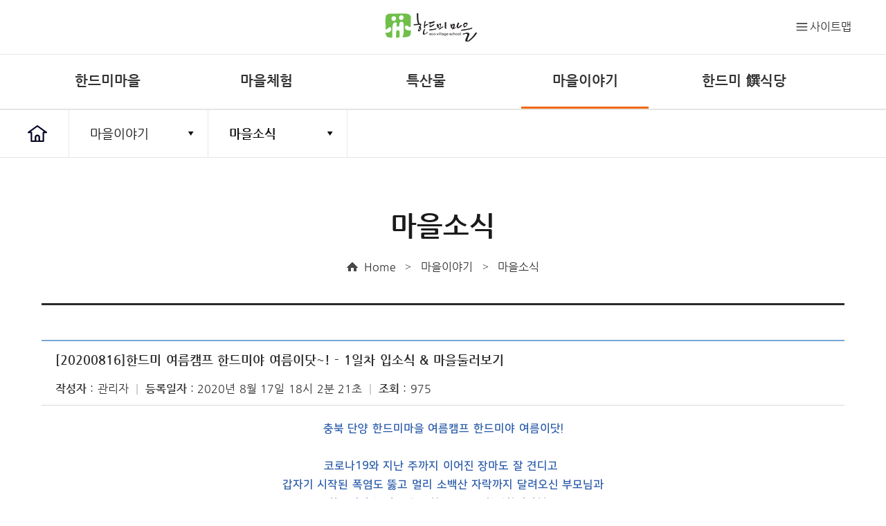

--- FILE ---
content_type: text/html;charset=UTF-8
request_url: http://www.handemy.org/www/25?action-value=1de3d54bdcb911ecb16138d5470fb678&action=read
body_size: 4245
content:
<!DOCTYPE html>
<html lang="ko">
<head>
	<title>마을소식 &lt; 마을이야기 : 단양한드미마을</title>
	<meta charset="utf-8" />
	<meta http-equiv="X-UA-Compatible" content="IE=edge" />
	<meta name="viewport" content="width=device-width, initial-scale=1, minimum-scale=1, maximum-scale=1, user-scalable=no" />
<meta name="format-detection" content="telephone=no" />


<script>
	//<![CDATA[
	var ROOT = '/';
	var SITE_NAME = '한드미마을';
	var SITE_PATH = ROOT + 'www';
	var ISLOGIN = 'false' == 'true';
	
	
	var IS_PC = 'true' == 'true';
	var IS_MOBILE = 'false' == 'true';
	
	var PARAM_MODULE_ACTION = 'action';
	var PARAM_MODULE_VALUE = 'action-value';
	var PARAM_SUB_MODULE_ACTION = 'sub-action';
	var PARAM_SUB_MODULE_VALUE = 'sub-action-value';
	
	var NAVER_API_CLIENT_ID = 'DX7SiF1YYR7Jadfl02ZP';
	var KAKAO_JS_KEY = '6453f1590eb9559e28eb33302e300414';
	
	var DESIGN_ROOT = '/design/homepage/design1';
	//]]>
	</script>
	

	<script type="text/javascript" charset="utf-8" src="/common/js/jQuery.min.js"></script>
	<!--[if lt IE 9]>
	<script type="text/javascript" charset="utf-8" src="/common/js/html5.js"></script>
	<script type="text/javascript" charset="utf-8" src="/common/js/respond.min.js"></script>
	<![endif]-->
	<script type="text/javascript" charset="utf-8" src="/common/js/default.js"></script>
	
	<link rel="stylesheet" type="text/css" media="all" href="/common/css/default.css"/>
	<link rel="stylesheet" type="text/css" media="all" href="/common/css/content.css"/>
	
	<link rel="stylesheet" type="text/css" media="all" href="/common/js/ui/jQuery.ui.css" />
	<script type="text/javascript" charset="utf-8" src="/common/js/jQuery.ui.js"></script>
	<script type="text/javascript" charset="utf-8" src="/common/js/jQuery.ui.timepicker.js"></script>

<link rel="stylesheet" type="text/css" media="all" href="/module/modules_board/notice/css/default.css"/>
	<script type="text/javascript" charset="utf-8" src="/module/modules_board/notice/js/default.js"></script>
	
	<link rel="stylesheet" type="text/css" media="all" href="/design/homepage/design1/css/default.css" />
	<script charset="utf-8" src="/design/homepage/design1/js/default.js"></script>
</head>
<body class="site_www menu_design_  ">

	<div id="jump_menu">
		<h1>건너뛰기 메뉴</h1>
		<ul>
			<li><a href="#topmenu">주메뉴 바로가기</a></li>
			<li><a href="#section">본문 바로가기</a></li>
		</ul>
	</div>

	<div id="body">
		<div id="header">
			<header>
				<h1><a href="/www"><span>한드미마을</span></a></h1>
				<p class="slogan">
					단양한드미마을</p>
				<div id="GNB">
					<aside>
						<nav>
							<ul>
								<li><a class="sitemap" href="/www/30"><span>사이트맵</span></a></li>
							</ul>
						</nav>
					</aside>
					
					<span class="call_mobile_gnb"></span>
					<nav id="topmenu" tabindex="0">
						<ul id="menu_topmenu" class="menu_topmenu ld1"><li class="cd1 cd1c1"><a href="/www/2" id="topmenu_id_1" class="l1 menusrl_2 menutype_empty" data-depth="1"><span>메인</span></a></li><li class="cd1 cd1c2"><a href="/www/9" id="topmenu_id_2" class="l1 menusrl_3 menutype_move_child" data-depth="1"><span>한드미마을</span></a><div class="lb1"><ul class="ld2"><li class="cd2 cd2c1"><a href="/www/9" id="topmenu_id_3" class="l2 menusrl_9 menutype_modules_contents" data-depth="2"><span>마을소개</span></a></li><li class="cd2 cd2c2"><a href="/www/10" id="topmenu_id_4" class="l2 menusrl_10 menutype_modules_contents" data-depth="2"><span>마을유래</span></a></li><li class="cd2 cd2c3"><a href="/www/11" id="topmenu_id_5" class="l2 menusrl_11 menutype_modules_contents" data-depth="2"><span>마을현황</span></a></li><li class="cd2 cd2c4"><a href="/www/12" id="topmenu_id_6" class="l2 menusrl_12 menutype_modules_contents" data-depth="2"><span>자랑거리</span></a></li><li class="cd2 cd2c5"><a href="/www/13" id="topmenu_id_7" class="l2 menusrl_13 menutype_modules_contents" data-depth="2"><span>오시는길</span></a></li></ul></div></li><li class="cd1 cd1c3"><a href="/www/18" id="topmenu_id_8" class="l1 menusrl_4 menutype_move_child" data-depth="1"><span>마을체험</span></a><div class="lb1"><ul class="ld2"><li class="cd2 cd2c1"><a href="/www/18" id="topmenu_id_13" class="l2 menusrl_18 menutype_modules_contents" data-depth="2"><span>수학여행</span></a></li><li class="cd2 cd2c2"><a href="/www/19" id="topmenu_id_14" class="l2 menusrl_19 menutype_modules_board" data-depth="2"><span>예약문의</span></a></li><li class="cd2 cd2c3"><a href="/www/20" id="topmenu_id_15" class="l2 menusrl_20 menutype_modules_board" data-depth="2"><span>체험후기</span></a></li></ul></div></li><li class="cd1 cd1c4"><a href="/www/22" id="topmenu_id_17" class="l1 menusrl_5 menutype_move_child" data-depth="1"><span>특산물</span></a><div class="lb1"><ul class="ld2"><li class="cd2 cd2c1"><a href="/www/22" id="topmenu_id_18" class="l2 menusrl_22 menutype_modules_contents" data-depth="2"><span>산머루즙</span></a></li></ul></div></li><li class="cd1 cd1c5 open"><a href="/www/23" id="topmenu_id_19" class="l1 menusrl_6 menutype_move_child open" data-depth="1"><span>마을이야기</span></a><div class="lb1 open"><ul class="ld2 open"><li class="cd2 cd2c1"><a href="/www/23" id="topmenu_id_20" class="l2 menusrl_23 menutype_modules_board" data-depth="2"><span>공지사항</span></a></li><li class="cd2 cd2c2"><a href="/www/24" id="topmenu_id_21" class="l2 menusrl_24 menutype_modules_board" data-depth="2"><span>마을앨범</span></a></li><li class="cd2 cd2c3 open nowmenu"><a href="/www/25" id="topmenu_id_22" class="l2 menusrl_25 menutype_modules_board open nowmenu" data-depth="2"><span>마을소식</span></a></li><li class="cd2 cd2c4"><a href="/www/26" id="topmenu_id_23" class="l2 menusrl_26 menutype_modules_board" data-depth="2"><span>농촌유학</span></a></li><li class="cd2 cd2c5"><a href="/www/27" id="topmenu_id_24" class="l2 menusrl_27 menutype_modules_board" data-depth="2"><span>자매결연</span></a></li><li class="cd2 cd2c6"><a href="/www/33" id="topmenu_id_25" class="l2 menusrl_33 menutype_modules_schdule" data-depth="2"><span>마을일정</span></a></li></ul></div></li><li class="cd1 cd1c6"><a href="/www/28" id="topmenu_id_26" class="l1 menusrl_7 menutype_move_child" data-depth="1"><span>한드미 饌식당</span></a><div class="lb1"><ul class="ld2"><li class="cd2 cd2c1"><a href="/www/28" id="topmenu_id_27" class="l2 menusrl_28 menutype_modules_contents" data-depth="2"><span>소개</span></a></li><li class="cd2 cd2c2"><a href="/www/29" id="topmenu_id_28" class="l2 menusrl_29 menutype_modules_board" data-depth="2"><span>예약문의</span></a></li></ul></div></li><li class="cd1 cd1c7"><a href="/www/30" id="topmenu_id_29" class="l1 menusrl_8 menutype_move_child" data-depth="1"><span>사이트도우미</span></a><div class="lb1"><ul class="ld2"><li class="cd2 cd2c1"><a href="/www/30" id="topmenu_id_30" class="l2 menusrl_30 menutype_sitemap" data-depth="2"><span>사이트맵</span></a></li><li class="cd2 cd2c2"><a href="/www/31" id="topmenu_id_31" class="l2 menusrl_31 menutype_modules_contents" data-depth="2"><span>개인정보처리방침</span></a></li><li class="cd2 cd2c3"><a href="/www/32" id="topmenu_id_32" class="l2 menusrl_32 menutype_modules_contents" data-depth="2"><span>이메일주소무단수집거부</span></a></li></ul></div></li></ul></nav>
				</div>
			</header>
		</div>
		<hr class="linebreak"/>

<div id="container" class="sub">
	<div id="SUB-GNB">
		<div id="submenu">
			<a class="home" href="/www/2"><span>홈</span></a>
			
			<div class="drop_menu">
				<ul id="menu_in_topmenu" class="menu_topmenu ld1"><li class="cd1 cd1c1"><a href="/www/2" id="in_topmenu_id_1" class="l1 menusrl_2 menutype_empty" data-depth="1"><span>메인</span></a></li><li class="cd1 cd1c2"><a href="/www/9" id="in_topmenu_id_2" class="l1 menusrl_3 menutype_move_child" data-depth="1"><span>한드미마을</span></a><div class="lb1"><ul class="ld2"><li class="cd2 cd2c1"><a href="/www/9" id="in_topmenu_id_3" class="l2 menusrl_9 menutype_modules_contents" data-depth="2"><span>마을소개</span></a></li><li class="cd2 cd2c2"><a href="/www/10" id="in_topmenu_id_4" class="l2 menusrl_10 menutype_modules_contents" data-depth="2"><span>마을유래</span></a></li><li class="cd2 cd2c3"><a href="/www/11" id="in_topmenu_id_5" class="l2 menusrl_11 menutype_modules_contents" data-depth="2"><span>마을현황</span></a></li><li class="cd2 cd2c4"><a href="/www/12" id="in_topmenu_id_6" class="l2 menusrl_12 menutype_modules_contents" data-depth="2"><span>자랑거리</span></a></li><li class="cd2 cd2c5"><a href="/www/13" id="in_topmenu_id_7" class="l2 menusrl_13 menutype_modules_contents" data-depth="2"><span>오시는길</span></a></li></ul></div></li><li class="cd1 cd1c3"><a href="/www/18" id="in_topmenu_id_8" class="l1 menusrl_4 menutype_move_child" data-depth="1"><span>마을체험</span></a><div class="lb1"><ul class="ld2"><li class="cd2 cd2c1"><a href="/www/18" id="in_topmenu_id_13" class="l2 menusrl_18 menutype_modules_contents" data-depth="2"><span>수학여행</span></a></li><li class="cd2 cd2c2"><a href="/www/19" id="in_topmenu_id_14" class="l2 menusrl_19 menutype_modules_board" data-depth="2"><span>예약문의</span></a></li><li class="cd2 cd2c3"><a href="/www/20" id="in_topmenu_id_15" class="l2 menusrl_20 menutype_modules_board" data-depth="2"><span>체험후기</span></a></li></ul></div></li><li class="cd1 cd1c4"><a href="/www/22" id="in_topmenu_id_17" class="l1 menusrl_5 menutype_move_child" data-depth="1"><span>특산물</span></a><div class="lb1"><ul class="ld2"><li class="cd2 cd2c1"><a href="/www/22" id="in_topmenu_id_18" class="l2 menusrl_22 menutype_modules_contents" data-depth="2"><span>산머루즙</span></a></li></ul></div></li><li class="cd1 cd1c5 open"><a href="/www/23" id="in_topmenu_id_19" class="l1 menusrl_6 menutype_move_child open" data-depth="1"><span>마을이야기</span></a><div class="lb1 open"><ul class="ld2 open"><li class="cd2 cd2c1"><a href="/www/23" id="in_topmenu_id_20" class="l2 menusrl_23 menutype_modules_board" data-depth="2"><span>공지사항</span></a></li><li class="cd2 cd2c2"><a href="/www/24" id="in_topmenu_id_21" class="l2 menusrl_24 menutype_modules_board" data-depth="2"><span>마을앨범</span></a></li><li class="cd2 cd2c3 open nowmenu"><a href="/www/25" id="in_topmenu_id_22" class="l2 menusrl_25 menutype_modules_board open nowmenu" data-depth="2"><span>마을소식</span></a></li><li class="cd2 cd2c4"><a href="/www/26" id="in_topmenu_id_23" class="l2 menusrl_26 menutype_modules_board" data-depth="2"><span>농촌유학</span></a></li><li class="cd2 cd2c5"><a href="/www/27" id="in_topmenu_id_24" class="l2 menusrl_27 menutype_modules_board" data-depth="2"><span>자매결연</span></a></li><li class="cd2 cd2c6"><a href="/www/33" id="in_topmenu_id_25" class="l2 menusrl_33 menutype_modules_schdule" data-depth="2"><span>마을일정</span></a></li></ul></div></li><li class="cd1 cd1c6"><a href="/www/28" id="in_topmenu_id_26" class="l1 menusrl_7 menutype_move_child" data-depth="1"><span>한드미 饌식당</span></a><div class="lb1"><ul class="ld2"><li class="cd2 cd2c1"><a href="/www/28" id="in_topmenu_id_27" class="l2 menusrl_28 menutype_modules_contents" data-depth="2"><span>소개</span></a></li><li class="cd2 cd2c2"><a href="/www/29" id="in_topmenu_id_28" class="l2 menusrl_29 menutype_modules_board" data-depth="2"><span>예약문의</span></a></li></ul></div></li><li class="cd1 cd1c7"><a href="/www/30" id="in_topmenu_id_29" class="l1 menusrl_8 menutype_move_child" data-depth="1"><span>사이트도우미</span></a><div class="lb1"><ul class="ld2"><li class="cd2 cd2c1"><a href="/www/30" id="in_topmenu_id_30" class="l2 menusrl_30 menutype_sitemap" data-depth="2"><span>사이트맵</span></a></li><li class="cd2 cd2c2"><a href="/www/31" id="in_topmenu_id_31" class="l2 menusrl_31 menutype_modules_contents" data-depth="2"><span>개인정보처리방침</span></a></li><li class="cd2 cd2c3"><a href="/www/32" id="in_topmenu_id_32" class="l2 menusrl_32 menutype_modules_contents" data-depth="2"><span>이메일주소무단수집거부</span></a></li></ul></div></li></ul></div>
		</div>
	</div>
	<hr class="linebreak"/>
	
	<div id="section" tabindex="0">
		<section>
			<header>

<h2><span>마을소식</span></h2>
					<div class="menu_path2">
						<p>
							<strong><span>메뉴경로 : </span></strong>
							<a class="home" href="/www/2"><span>Home</span></a>
							<span class="split depth_1">></span>
									<a class="depth_2" href="/www/23"><span>마을이야기</span></a>
								<span class="split depth_2">></span>
									<a class="depth_3" href="/www/25"><span>마을소식</span></a>
								</p>
					</div>
			</header>
			<div id="contents" class="contents">
				<article class="contents_article">
<div class="modules_board">
	<div class="proc_read">
		<div class="read_header">
			<h3>
				<span style="">[20200816]한드미 여름캠프 한드미야 여름이닷~! - 1일차 입소식 &amp; 마을둘러보기</span>
			</h3>
			<dl>
				<dt>작성자</dt>
						<dd>
							관리자</dd>
					<dt>등록일자</dt>
				<dd>2020년 8월 17일 18시 2분 21초</dd>
				<dt>조회</dt>
				<dd>975</dd>
			</dl>
		</div>
		
		<div class="read_content">
			<div class="board_content content_editor"><div style="text-align: center;"><strong>충북 단양 한드미마을 여름캠프 한드미야 여름이닷!</strong></div>

<div style="text-align: center;"><br />
<strong>코로나19와 지난 주까지&nbsp;이어진 장마도 잘 견디고&nbsp;<br />
갑자기 시작된 폭염도&nbsp;뚫고 멀리 소백산 자락까지 달려오신 부모님과<br />
한드미마을 여름캠프 친구들 모두환영합니다^^<span style="color:#FF0000">&hearts;</span><br />
<br />
<img alt="" src="/file_data/ckeditor/images/DSC00746_640x359.jpg" style="height:359px; width:640px" /><br />
<br />
여름캠프동안 건강하고 재미있는 캠프를 위해<br />
매일 매일 마스크와 손소독을 하며<br />
한드미마을에서 즐거운 추억들을 함께 만들며 놀아요^^<br />
<br />
<img alt="" src="/file_data/ckeditor/images/KakaoTalk_20200816_184510555.jpg" style="height:360px; width:640px" /><br />
<br />
과연 한드미마을에서의 여름캠프는 어떤 모습이었을까요??^^<br />
<br />
<span style="color:#EE82EE">아래의 사진을 클릭하시면 한드미 여름캠프를 더 많이 감상할 수 있답니다~^^</span><span style="color:#FF0000">&hearts;<br />
<br />
<a href="http://cafe.daum.net/handemy/8STk/1031"><img alt="" src="/file_data/ckeditor/images/012.jpg" style="height:359px; width:640px" /></a><br />
<a href="http://cafe.daum.net/handemy/8STk/1031"><img alt="" src="/file_data/ckeditor/images/%EB%8B%A4%EC%9D%8C(1).png" style="height:66px; width:640px" /></a></span></strong></div>
</div>
	</div>
		
		<p class="order">
			<a class="button action_list" href="?action=list"><span>목록보기</span></a>
			</p>
	</div>
	
	</div>

</article>
			</div>
		</section>
	</div>
</div>
<hr class="linebreak"/><footer id="footer" tabindex="0">
			<aside>
				<div class="alignbox">
					<ul>
						<li><a href="/www/31"><span>개인정보처리방침</span></a></li>
						<li><a href="/www/13"><span>찾아오시는길</span></a></li>
						<li><a href="/www/30"><span>사이트맵</span></a></li>
					</ul>
				</div>
			</aside>
			<address>
				체험문의 : 043-422-2831 | 010-8745-2625 충청북도 단양군 가곡면 한드미길 37(어의곡 2리 298-1)<br>COPYRIGHT ⓒ 2022 HANDEMY. ALL RIGHTS RESERVED.</address>
		</footer>
	</div>
	
	</body>
</html>


--- FILE ---
content_type: text/css
request_url: http://www.handemy.org/common/css/default.css
body_size: 6492
content:
@charset "UTF-8";form,form fieldset{padding:0;margin:0}input[readonly=readonly],input[type=text][readonly],select[readonly=readonly],textare[readonly=readonly]{background-color:#f0f0f0}@font-face{font-family:NanumGothic;font-style:normal;src:url(../font/NanumGothic-Regular.eot);src:url(../font/NanumGothic-Regular.eot?#iefix) format('embedded-opentype'),url(../font/NanumGothic-Regular.woff) format('woff'),url(../font/NanumGothic-Regular.ttf) format('truetype');unicode-range:U+0-10FFFF}@font-face{font-family:NanumGothic;font-weight:700;font-style:normal;src:url(../font/NanumGothic-Bold.eot);src:url(../font/NanumGothic-Bold.eot?#iefix) format('embedded-opentype'),url(../font/NanumGothic-Bold.woff) format('woff'),url(../font/NanumGothic-Bold.ttf) format('truetype');unicode-range:U+0-10FFFF}@font-face{font-family:NanumGothic;font-weight:900;font-style:normal;src:url(../font/NanumGothic-ExtraBold.eot);src:url(../font/NanumGothic-ExtraBold.eot?#iefix) format('embedded-opentype'),url(../font/NanumGothic-ExtraBold.woff) format('woff'),url(../font/NanumGothic-ExtraBold.ttf) format('truetype');unicode-range:U+0-10FFFF}@font-face{font-family:NanumSquare;font-style:normal;src:url(../font/NanumSquareL.eot);src:url(../font/NanumSquareL.eot?#iefix) format('embedded-opentype'),url(../font/NanumSquareL.woff) format('woff'),url(../font/NanumSquareL.ttf) format('truetype');unicode-range:U+0-10FFFF}@font-face{font-family:NanumSquare;font-weight:400;font-style:normal;src:url(../font/NanumSquareR.eot);src:url(../font/NanumSquareR.eot?#iefix) format('embedded-opentype'),url(../font/NanumSquareR.woff) format('woff'),url(../font/NanumSquareR.ttf) format('truetype');unicode-range:U+0-10FFFF}@font-face{font-family:NanumSquare;font-weight:700;font-style:normal;src:url(../font/NanumSquareB.eot);src:url(../font/NanumSquareB.eot?#iefix) format('embedded-opentype'),url(../font/NanumSquareB.woff) format('woff'),url(../font/NanumSquareB.ttf) format('truetype');unicode-range:U+0-10FFFF}body{font-family:NanumGothic,"Malgun Gothic","맑은 고딕","돋움",Dotum,"굴림",Gulim,Helvetica,AppleGothic,Sans-serif;color:#333;font-size:16px;line-height:1.7em;word-spacing:.1em}a,abbr,acronym,address,applet,article,aside,audio,b,big,blockquote,body,canvas,caption,center,cite,code,dd,del,details,dfn,div,dl,dt,em,embed,fieldset,figcaption,figure,footer,form,h1,h2,h3,h4,h5,h6,header,hgroup,html,i,iframe,img,ins,kbd,label,legend,li,mark,menu,nav,object,ol,output,p,pre,q,ruby,s,samp,section,small,span,strike,strong,sub,summary,sup,table,tbody,td,tfoot,th,thead,time,tr,tt,u,ul,var,video{word-wrap:break-word}article,aside,details,figcaption,figure,footer,header,hgroup,menu,nav,section{display:block}a,a:link{text-decoration:none;color:#333}a:visited{color:#555}a:focus{color:#000}a:active,a:hover{color:#e4353b}:after,:before{box-sizing:border-box}img{max-width:100%;border:0}form a,form em,form img,form input,form label,form select,form span{display:inline-block;margin-top:0;vertical-align:middle}form fieldset{clear:both;border:0}form fieldset:after{display:block;clear:both;content:""}form fieldset legend{display:block;width:0;height:0;padding:0;margin:0;overflow:hidden;font-size:0;position:absolute}label{cursor:pointer}button,input,label,select,textarea{margin:0;font-size:100%;vertical-align:middle}input[type=radio],input[type=checkbox]{margin-right:.5em}input[type=file],input[type=text],input[type=password],input[type=search],input[type=tel],input[type=email],input[type=number],input[type=date],select,textarea{width:auto;height:28px;padding:0 12px;margin:0;border:1px solid #d7d8da;color:#333;box-sizing:border-box}select{padding-left:3px;padding-right:25px;-webkit-appearance:none;-moz-appearance:none;appearance:none;background:url(../image/arrow.png) right center no-repeat #fff;cursor:pointer}select[size]{padding-right:3px;background:#fff}select::-ms-expand{display:none}textarea{height:auto}button,input[type=button],input[type=reset],input[type=submit]{display:inline-block;width:auto;height:28px;line-height:1em;padding:4px 16px;margin:0;border:1px solid #575757;background:#575757;font-weight:700;font-size:.9em;color:#fff;cursor:pointer}input[type=search]{ime-mode:active}input[type=text][disabled],select[disabled]{background-color:#eee}input.date,input.datetime,input.time{text-align:left}@media all and (max-width:669px){input.datetimepicker{width:135px;padding-left:0;padding-right:0}}input+label{margin-right:10px}.label+input[type],label+input[type],label+select,label+textarea{margin-left:10px}.contents table{table-layout:fixed;border-collapse:collapse;border-spacing:0}.contents table caption{width:0;height:0;line-height:0;overflow:hidden;font-size:0}.contents form table tbody tr td,.contents form table tbody tr th{line-height:20px;padding:7px}.contents form table tbody tr th{background-color:#f8f8f8;color:#000}.contents form table tbody tr td{border-left:1px solid #d0d0d0}.contents form table tbody tr>:last-child{border-right:1px solid #d0d0d0}.contents form table tbody tr td.empty{border-right:0 none!important;border-left:0 none!important}.contents form .description{line-height:1.9}.skip,a.skip,div.skip,p.skip{display:block;width:0;height:0;line-height:0;overflow:hidden;font-size:0}.hidden,.hide{position:absolute!important;width:0!important;height:0!important;line-height:0!important;overflow:hidden!important;font-size:0!important}.txtleft{text-align:left!important}.txtcenter{text-align:center!important}.txtright{text-align:right!important}.txtdefault,.txtjustify{text-align:justify!important}.button,.order{text-align:center}.txtdefault{font-style:normal;font-weight:400}.bold,.strong,.txtbold{font-weight:700}.em,.i,.txtem,.txti,italic,txtitalic{font-style:italic}.txtwrap{white-space:normal}.button,.txtnowrap{white-space:nowrap}.float_box:after{display:block;clear:both;content:" "}.float_left{float:left}.float_right{float:right}.float_none{float:none}.clear_left{clear:left}.clear_both{clear:both}.clear_right{clear:right}.clear_none{clear:none}.float_box .float_left,.float_box .float_right{margin-top:0;margin-bottom:0;padding-top:0;padding-bottom:0}.fs8p{font-size:8pt!important}.fs9p{font-size:9pt!important}.fs10p{font-size:10pt!important}.fs11p{font-size:11pt!important}.fs12p{font-size:12pt!important}.fs13p{font-size:13pt!important}.fs14p{font-size:14pt!important}.fs15p{font-size:15pt!important}.color-aliceblue{color:#f0f8ff!important}.color-antiquewhite{color:#faebd7!important}.color-aqua{color:#0ff!important}.color-aquamarine{color:#7fffd4!important}.color-azure{color:azure!important}.color-beige{color:beige!important}.color-bisque{color:bisque!important}.color-black{color:#000!important}.color-blanchedalmond{color:#ffebcd!important}.color-blue{color:#00f!important}.color-blueviolet{color:#8a2be2!important}.color-brown{color:brown!important}.color-burlywood{color:#deb887!important}.color-cadetblue{color:#5f9ea0!important}.color-chartreuse{color:#7fff00!important}.color-chocolate{color:#d2691e!important}.color-coral{color:coral!important}.color-cornflowerblue{color:#6495ed!important}.color-cornsilk{color:#fff8dc!important}.color-crimson{color:#dc143c!important}.color-cyan{color:#0ff!important}.color-darkblue{color:#00008b!important}.color-darkcyan{color:#008b8b!important}.color-darkgoldenrod{color:#b8860b!important}.color-darkgray{color:#a9a9a9!important}.color-darkgreen{color:#006400!important}.color-darkkhaki{color:#bdb76b!important}.color-darkmagenta{color:#8b008b!important}.color-darkolivegreen{color:#556b2f!important}.color-darkorange{color:#ff8c00!important}.color-darkorchid{color:#9932cc!important}.color-darkred{color:#8b0000!important}.color-darksalmon{color:#e9967a!important}.color-darkseagreen{color:#8fbc8f!important}.color-darkslateblue{color:#483d8b!important}.color-darkslategray{color:#2f4f4f!important}.color-darkturquoise{color:#00ced1!important}.color-darkviolet{color:#9400d3!important}.color-deeppink{color:#ff1493!important}.color-deepskyblue{color:#00bfff!important}.color-dimgray{color:#696969!important}.color-dodgerblue{color:#1e90ff!important}.color-firebrick{color:#b22222!important}.color-floralwhite{color:#fffaf0!important}.color-forestgreen{color:#228b22!important}.color-fuchsia{color:#f0f!important}.color-gainsboro{color:#dcdcdc!important}.color-ghostwhite{color:#f8f8ff!important}.color-gold{color:gold!important}.color-goldenrod{color:#daa520!important}.color-gray{color:grey!important}.color-green{color:green!important}.color-greenyellow{color:#adff2f!important}.color-honeydew{color:#f0fff0!important}.color-hotpink{color:#ff69b4!important}.color-indianred{color:#cd5c5c!important}.color-indigo{color:indigo!important}.color-ivory{color:ivory!important}.color-khaki{color:khaki!important}.color-lavender{color:#e6e6fa!important}.color-lavenderblush{color:#fff0f5!important}.color-lawngreen{color:#7cfc00!important}.color-lemonchiffon{color:#fffacd!important}.color-lightblue{color:#add8e6!important}.color-lightcoral{color:#f08080!important}.color-lightcyan{color:#e0ffff!important}.color-lightgoldenrodyellow{color:#fafad2!important}.color-lightgreen{color:#90ee90!important}.color-lightgrey{color:#d3d3d3!important}.color-lightpink{color:#ffb6c1!important}.color-lightsalmon{color:#ffa07a!important}.color-lightseagreen{color:#20b2ad!important}.color-lightskyblue{color:#87cefa!important}.color-lightslategray{color:#789!important}.color-lightsteelblue{color:#b0c4da!important}.color-lightyellow{color:#ffffe0!important}.color-lime{color:#0f0!important}.color-limegreen{color:#32cd32!important}.color-linen{color:linen!important}.color-magenta{color:#f0f!important}.color-maroon{color:maroon!important}.color-mediumaquamarine{color:#66cdaa!important}.color-mediumblue{color:#0000cd!important}.color-mediumorchid{color:#ba55d3!important}.color-mediumpurple{color:#9370db!important}.color-mediumseagreen{color:#3cb371!important}.color-mediumslateblue{color:#7b68ee!important}.color-mediumspringgreen{color:#00fa9a!important}.color-mediumturquoise{color:#48d1cc!important}.color-mediumvioletred{color:#c71585!important}.color-midnightblue{color:#191970!important}.color-mintcream{color:#f5fffa!important}.color-mistyrose{color:#ffe4e1!important}.color-moccasin{color:#ffe4b5!important}.color-navajowhite{color:#ffdead!important}.color-navy{color:navy!important}.color-oldlace{color:#fdf5e6!important}.color-olive{color:olive!important}.color-olivedrab{color:#6b8e23!important}.color-orange{color:orange!important}.color-orangered{color:#ff4500!important}.color-orchid{color:orchid!important}.color-palegoldenrod{color:#eee8aa!important}.color-palegreen{color:#98fb98!important}.color-paleturquoise{color:#afeeee!important}.color-palevioletred{color:#db7093!important}.color-papayawhip{color:#ffefd5!important}.color-peachpuff{color:#ffdab9!important}.color-peru{color:peru!important}.color-pink{color:pink!important}.color-plum{color:plum!important}.color-powderblue{color:#b0e0e6!important}.color-purple{color:purple!important}.color-red{color:red!important}.color-rosybrown{color:#bc8f8f!important}.color-royalblue{color:#4169e1!important}.color-saddlebrown{color:#8b4513!important}.color-salmon{color:salmon!important}.color-sandybrown{color:#f4a460!important}.color-seagreen{color:#2e8b57!important}.color-seashell{color:#fff5ee!important}.color-sienna{color:sienna!important}.color-silver{color:silver!important}.color-skyblue{color:#87ceeb!important}.color-slateblue{color:#6a5acd!important}.color-slategray{color:#708090!important}.color-snow{color:snow!important}.color-springgreen{color:#00ff7f!important}.color-steelblue{color:#4682b4!important}.color-tan{color:tan!important}.color-teal{color:teal!important}.color-thistle{color:#d8bfd8!important}.color-tomato{color:tomato!important}.color-turquoise{color:#40e0d0!important}.color-violet{color:violet!important}.color-wheat{color:wheat!important}.color-white{color:#fff!important}.color-whitesmoke{color:#f5f5f5!important}.color-yellow{color:#ff0!important}.color-yellowgreen{color:#9acd32!important}.button,.button:link,.button:visited{color:#3b3b3b}fieldset{padding:10px;margin:0;border:1px solid #888}.fieldsethide{border:none;padding:0;margin:0}.fieldsethide legend{display:block;width:0;height:0;overflow:hidden;font-size:0}.xIEDown .fieldsethide legend{display:none}.button,.list_left{display:inline-block}.margin0{margin:0}.padding0{padding:0}.list_reset,.list_reset dd,.list_reset dt,.list_reset li{margin:0;padding:0;list-style:none}.list_left dd,.list_left dt,.list_left li{float:left;padding:0 1em 0 0}.w100p{width:100%}.w95p{width:95%}.w90p{width:90%}.w85p{width:85%}.w80p{width:80%}.w75p{width:75%}.w70p{width:70%}.w65p{width:65%}.w60p{width:60%}.w55p{width:55%}.w50p{width:50%}.w45p{width:45%}.w40p{width:40%}.w35p{width:35%}.w33p{width:33%}.w30p{width:30%}.w25p{width:25%}.w20p{width:20%}.w19p{width:19%}.w18p{width:18%}.w17p{width:17%}.w16p{width:16%}.w15p{width:15%}.w14p{width:14%}.w13p{width:13%}.w12p{width:12%}.w11p{width:11%}.w10p{width:10%}.w9p{width:9%}.w8p{width:8%}.w7p{width:7%}.w6p{width:6%}.w5p{width:5%}.w4p{width:4%}.w3p{width:3%}.w2p{width:2%}.w1p{width:1%}.w0p{width:0}.w700{width:700px}.w650{width:650px}.w600{width:600px}.w550{width:550px}.w500{width:500px}.w450{width:450px}.w400{width:400px}.w390{width:390px}.w380{width:380px}.w370{width:370px}.w360{width:360px}.w350{width:350px}.w340{width:340px}.w330{width:330px}.w320{width:320px}.w310{width:310px}.w300{width:300px}.w290{width:290px}.w280{width:280px}.w270{width:270px}.w260{width:260px}.w250{width:250px}.w240{width:240px}.w230{width:230px}.w220{width:220px}.w210{width:210px}.w200{width:200px}.w190{width:190px}.w180{width:180px}.w170{width:170px}.w160{width:160px}.w150{width:150px}.w140{width:140px}.w130{width:130px}.w120{width:120px}.w110{width:110px}.w100{width:100px}.w90{width:90px}.w80{width:80px}.w70{width:70px}.w60{width:60px}.w50{width:50px}.w40{width:40px}.w30{width:30px}.w20{width:20px}.w10{width:10px}.w0{width:0}.mt0,.mt0e{margin-top:0!important}.mt1e{margin-top:1em!important}.mt2e{margin-top:2em!important}.mt3e{margin-top:3em!important}.mt5e{margin-top:5em!important}.mt10px{margin-top:10px!important}.mt20px{margin-top:20px!important}.mt30px{margin-top:30px!important}.mb0,.mb0e{margin-bottom:0!important}.mb1e{margin-bottom:1em!important}.mb2e{margin-bottom:2em!important}.mb3e{margin-bottom:3em!important}.mb10px{margin-bottom:10px!important}.mb20px{margin-bottom:20px!important}.mb30px{margin-bottom:30px!important}.ml700{margin-left:700px!important}.ml650{margin-left:650px!important}.ml600{margin-left:600px!important}.ml550{margin-left:550px!important}.ml500{margin-left:500px!important}.ml450{margin-left:450px!important}.ml400{margin-left:400px!important}.ml390{margin-left:390px!important}.ml380{margin-left:380px!important}.ml370{margin-left:370px!important}.ml360{margin-left:360px!important}.ml350{margin-left:350px!important}.ml340{margin-left:340px!important}.ml330{margin-left:330px!important}.ml320{margin-left:320px!important}.ml310{margin-left:310px!important}.ml300{margin-left:300px!important}.ml290{margin-left:290px!important}.ml280{margin-left:280px!important}.ml270{margin-left:270px!important}.ml260{margin-left:260px!important}.ml250{margin-left:250px!important}.ml240{margin-left:240px!important}.ml230{margin-left:230px!important}.ml220{margin-left:220px!important}.ml210{margin-left:210px!important}.ml200{margin-left:200px!important}.ml190{margin-left:190px!important}.ml180{margin-left:180px!important}.ml170{margin-left:170px!important}.ml160{margin-left:160px!important}.ml150{margin-left:150px!important}.ml140{margin-left:140px!important}.ml130{margin-left:130px!important}.ml120{margin-left:120px!important}.ml110{margin-left:110px!important}.ml100{margin-left:100px!important}.ml90{margin-left:90px!important}.ml80{margin-left:80px!important}.ml70{margin-left:70px!important}.ml60{margin-left:60px!important}.ml50{margin-left:50px!important}.ml40{margin-left:40px!important}.ml30{margin-left:30px!important}.ml20{margin-left:20px!important}.ml10{margin-left:10px!important}.ml5{margin-left:5px!important}.ml0{margin-left:0!important}.mr700{margin-right:700px!important}.mr650{margin-right:650px!important}.mr600{margin-right:600px!important}.mr550{margin-right:550px!important}.mr500{margin-right:500px!important}.mr450{margin-right:450px!important}.mr400{margin-right:400px!important}.mr390{margin-right:390px!important}.mr380{margin-right:380px!important}.mr370{margin-right:370px!important}.mr360{margin-right:360px!important}.mr350{margin-right:350px!important}.mr340{margin-right:340px!important}.mr330{margin-right:330px!important}.mr320{margin-right:320px!important}.mr310{margin-right:310px!important}.mr300{margin-right:300px!important}.mr290{margin-right:290px!important}.mr280{margin-right:280px!important}.mr270{margin-right:270px!important}.mr260{margin-right:260px!important}.mr250{margin-right:250px!important}.mr240{margin-right:240px!important}.mr230{margin-right:230px!important}.mr220{margin-right:220px!important}.mr210{margin-right:210px!important}.mr200{margin-right:200px!important}.mr190{margin-right:190px!important}.mr180{margin-right:180px!important}.mr170{margin-right:170px!important}.mr160{margin-right:160px!important}.mr150{margin-right:150px!important}.mr140{margin-right:140px!important}.mr130{margin-right:130px!important}.mr120{margin-right:120px!important}.mr110{margin-right:110px!important}.mr100{margin-right:100px!important}.mr90{margin-right:90px!important}.mr80{margin-right:80px!important}.mr70{margin-right:70px!important}.mr60{margin-right:60px!important}.mr50{margin-right:50px!important}.mr40{margin-right:40px!important}.mr30{margin-right:30px!important}.mr20{margin-right:20px!important}.mr10{margin-right:10px!important}.mr5{margin-right:5px!important}.mr0{margin-right:0!important}.pt0,.pt0e{padding-top:0!important}.pt1e{padding-top:1em!important}.pt2e{padding-top:2em!important}.pt3e{padding-top:3em!important}.pt5e{padding-top:5em!important}.pt10px{padding-top:10px!important}.pt20px{padding-top:20px!important}.pt30px{padding-top:30px!important}.pb0,.pb0e{padding-bottom:0!important}.pb1e{padding-bottom:1em!important}.pb2e{padding-bottom:2em!important}.pb3e{padding-bottom:3em!important}.pb10px{padding-bottom:10px!important}.pb20px{padding-bottom:20px!important}.pb30px{padding-bottom:30px!important}.pl700{padding-left:700px}.pl650{padding-left:650px}.pl600{padding-left:600px}.pl550{padding-left:550px}.pl500{padding-left:500px}.pl450{padding-left:450px}.pl400{padding-left:400px}.pl390{padding-left:390px}.pl380{padding-left:380px}.pl370{padding-left:370px}.pl360{padding-left:360px}.pl350{padding-left:350px}.pl340{padding-left:340px}.pl330{padding-left:330px}.pl320{padding-left:320px}.pl310{padding-left:310px}.pl300{padding-left:300px}.pl290{padding-left:290px}.pl280{padding-left:280px}.pl270{padding-left:270px}.pl260{padding-left:260px}.pl250{padding-left:250px}.pl240{padding-left:240px}.pl230{padding-left:230px}.pl220{padding-left:220px}.pl210{padding-left:210px}.pl200{padding-left:200px}.pl190{padding-left:190px}.pl180{padding-left:180px}.pl170{padding-left:170px}.pl160{padding-left:160px}.pl150{padding-left:150px}.pl140{padding-left:140px}.pl130{padding-left:130px}.pl120{padding-left:120px}.pl110{padding-left:110px}.pl100{padding-left:100px}.pl90{padding-left:90px}.pl80{padding-left:80px}.pl70{padding-left:70px}.pl60{padding-left:60px}.pl50{padding-left:50px}.pl40{padding-left:40px}.pl30{padding-left:30px}.pl20{padding-left:20px}.pl10{padding-left:10px}.pl5{padding-left:5px}.pl0{padding-left:0}.pr700{padding-right:700px}.pr650{padding-right:650px}.pr600{padding-right:600px}.pr550{padding-right:550px}.pr500{padding-right:500px}.pr450{padding-right:450px}.pr400{padding-right:400px}.pr390{padding-right:390px}.pr380{padding-right:380px}.pr370{padding-right:370px}.pr360{padding-right:360px}.pr350{padding-right:350px}.pr340{padding-right:340px}.pr330{padding-right:330px}.pr320{padding-right:320px}.pr310{padding-right:310px}.pr300{padding-right:300px}.pr290{padding-right:290px}.pr280{padding-right:280px}.pr270{padding-right:270px}.pr260{padding-right:260px}.pr250{padding-right:250px}.pr240{padding-right:240px}.pr230{padding-right:230px}.pr220{padding-right:220px}.pr210{padding-right:210px}.pr200{padding-right:200px}.pr190{padding-right:190px}.pr180{padding-right:180px}.pr170{padding-right:170px}.pr160{padding-right:160px}.pr150{padding-right:150px}.pr140{padding-right:140px}.pr130{padding-right:130px}.pr120{padding-right:120px}.pr110{padding-right:110px}.pr100{padding-right:100px}.pr90{padding-right:90px}.pr80{padding-right:80px}.pr70{padding-right:70px}.pr60{padding-right:60px}.pr50{padding-right:50px}.pr40{padding-right:40px}.pr30{padding-right:30px}.pr20{padding-right:20px}.pr10{padding-right:10px}.pr5{padding-right:5px}.pr0{padding-right:0}.minheight{min-height:20em;line-height:20em}.minheight2{min-height:20em;padding:10em 0}.lineheight1{line-height:1em}.lineheight11{line-height:1.1em}.lineheight12{line-height:1.2em}.lineheight13{line-height:1.3em}.lineheight14{line-height:1.4em}.lineheight15{line-height:1.5em}.lineheight16{line-height:1.6em}.lineheight17{line-height:1.7em}.lineheight18{line-height:1.8em}.lineheight19{line-height:1.9em}.lineheight20{line-height:2em}.lineheight30{line-height:3em}.lineheight40{line-height:4em}.lineheight50{line-height:5em}.lineheight60{line-height:6em}.lineheight70{line-height:7em}.lineheight80{line-height:8em}.lineheight90{line-height:9em}.lineheight10{line-height:10em}.box_flat{border:1px solid #ccc;background-color:#fafafa}.button{cursor:pointer;width:auto;min-width:50px;padding:0 10px;margin:0 5px;border:1px solid #989898;background-color:#fff;font-weight:400;font-size:14px;vertical-align:middle;transition:all .25s ease;border-radius:3px}a.button{line-height:35px}button.button,input.button{height:35px}.button:active,.button:focus,.button:hover{background-color:#333!important;color:#fff!important}.button.small{min-width:0;padding:0 6px;font-size:13px}a.button.small{line-height:26px}button.button.small,input.button.small{height:28px}.button.large{min-width:110px;padding:0 10px;border:0;border-radius:0;font-size:15px}a.button.large{line-height:45px}button.button.large,input.button.large{min-width:130px;height:45px}.order .button{margin-left:10px;margin-right:10px}*>.button:first-child{margin-left:0}*>.button:last-child{margin-right:0}.button.action_reply,.button.action_write{border-color:#104790;background-color:#104790;color:#fff}.button.action_edit{border-color:#167d63;background-color:#2fac8d;color:#fff}.button.action_check,.button.action_delete{border-color:#075080;background-color:#237ab2;color:#fff}.button.action_cancel,.button.action_move,.button.action_reset{background-color:#666;color:#fff}.button.action_move{border-color:#000}@media all and (max-width:669px){.button{width:auto!important;max-width:100%!important;white-space:normal!important}td .button{margin-left:0!important;margin-right:0!important;font-size:13px}}.ui-datepicker{z-index:99999!important}.ui-datepicker-title:after{display:block;clear:both;content:""}.ui-datepicker-year{float:left}.ui-datepicker-month{float:right}img.ui-datepicker-trigger{margin-left:5px;margin-right:5px;vertical-align:middle;cursor:pointer}.ui-dialog{max-width:95%!important}.file_ext{max-width:20px;max-height:20px}.order{margin:30px 0}.order_left{margin:2px 0;text-align:left}.order_right{margin:2px 0;text-align:right}.kntool_popup_layerpopup{left:10px;top:10px}.kntool_popup_layerpopup .images{display:block}.kntool_popup_layerpopup a{display:block;cursor:pointer}.kntool_popup_layerpopup img{display:block;border:0}

--- FILE ---
content_type: text/css
request_url: http://www.handemy.org/common/css/content.css
body_size: 20294
content:
@charset "UTF-8";

iframe	{ width: 1px !important; min-width: 100% !important; }

.contents .required,
.contents span.input_required	{ color: #e4353b; font-weight: bold; }

a	{ cursor: pointer; }
a.target_blank span	{ display: inline-block; padding-right: 25px; background: url(../image/newwindow.png) no-repeat right center; vertical-align: middle; }

.contents a	{ color: #111; text-decoration: none; }
.contents a:focus, a:hover, a:active	{ color: #e4353b; }

.contents .input-error	{ position: absolute; z-index: 999999; display: inline-block; padding: 0 0 0 10px; margin: 0; color: #e4353b !important; font-weight: bold; }
.contents .error-message	{ text-align: center; font-size: 13px; color: #e4353b; }

.contents p.alert-message	{ clear: both; padding: 5em 0; text-align: center; font-size: 13px; color: #e4353b; font-weight: bold; }

.contents table	{ table-layout: fixed; clear: both; width: 100%; margin: 20px 0; border-collapse: collapse; border-width: 3px 1px 2px 1px; border-style: solid; border-color: #0077ca transparent #0077ca transparent; }
.contents table caption		{ width: 0; height: 0; line-height: 0; /*visibility: hidden;*/ overflow: hidden; font-size: 0; }
.contents table thead th,
.contents table thead td	{ line-height: 20px; padding: 10px 3px; border-width: 0 0 1px 0; border-style: solid; border-color: transparent transparent #d0d0d0 transparent; text-align: center; font-size: 13px; font-weight: bold; word-break: break-all; word-wrap: break-word; }
.contents table thead tr:nth-child(2) th,
.contents table thead tr:nth-child(2) td	{ background-color: #fafafa; }
.contents table thead tr:nth-child(3) th,
.contents table thead tr:nth-child(3) td	{ background-color: #fcfcfc; }
.contents table thead tr:nth-child(4) th,
.contents table thead tr:nth-child(4) td	{ background-color: #fefefe; }
.contents table tbody th,
.contents table tbody td	{ line-height: 20px; padding: 5px 3px; border-width: 0 0 1px 0; border-style: solid; border-color: transparent transparent #d0d0d0 transparent; word-break: break-all; word-wrap: break-word; } 
.contents table tbody td.table-empty,
.contents table tbody td.empty	{ padding: 50px 0 !important; text-align: center; background-color: #fff !important; }
.contents table.over tbody tr:focus, .contents table.over tbody tr:hover, .contents table.over tbody tr:active	{ background-color: #fafafa; background-color:rgba(0, 0, 0, 0.05); }
/*
.contents table tbody tr:focus th, .contents table tbody tr:hover th, .contents table tbody tr:active th,
.contents table tbody tr:focus td, .contents table tbody tr:hover td, .contents table tbody tr:active td	{ background-color: transparent !important; }
*/
.contents table tfoot th,
.contents table tfoot td	{ line-height: 25px; padding: 3px; border-width: 0 0 1px 0; border-style: solid; border-color: #ccc transparent #d0d0d0 transparent; background-color: #f0f0f0; word-break: break-all; word-wrap: break-word; } 
.contents table th strong	{ color: #0077ca; }
.contents table tr.table-title th,
.contents table tr.table-title td	{ line-height: 2.5em; padding-left: 20px; text-align: left; font-size: 1.1em; color: #0077ca; font-weight: bold; background-color: #ddd; }
.contents table tr.table-title2 th,
.contents table tr.table-title2 td	{ line-height: 2em; padding-left: 30px; text-align: left; font-size: 1em; color: #000; font-weight: bold; background-color: #f0f0f0; }


.contents table.all_border thead tr th,
.contents table.all_border thead tr td,
.contents table.all_border tbody tr th,
.contents table.all_border tbody tr td	{ border-width: 1px; border-color: #d0d0d0; }

.contents table tr.table-title .description,
.contents table tr.table-title .description,
.contents table tr.table-title2 .description,
.contents table tr.table-title2 .description	{ font-weight: normal; font-size: 12px; }

.contents table tr.document-status-notice,
.contents table tr.document-status-notice th,
.contents table tr.document-status-notice td	{ background-color: #eee; }
.contents table tr.document-status-delete,
.contents table td.document-status-delete,
.contents table tr.document-status-delete th,
.contents table tr.document-status-delete td	{ background-color: #ffc6c6; text-decoration: line-through; }
.contents table img	{ max-width: 100%; }

.contents form.search	{ clear: both; padding: 5px; margin: 20px 0 30px 0; border: 1px solid #dadada; background-color: #f1f1f1; }
.contents form.search	fieldset	{ margin: 0; padding: 20px; background-color: #fff; border: 0 none !important; text-align: center; }

.contents fieldset	{ clear: both; padding: 0; margin: 0; border: 0 none; }
.contents fieldset:after	{ display: block; clear: both; content: ""; }
.contents fieldset.box	{ padding: 10px 0; margin: 20px 0; border-width: 3px 0; border-style: solid; border-color: #0077ca; background-color: #f0f0f0; }
.contents fieldset legend	{ /*visibility: hidden;*/ display: block; width: 0; height: 0; padding: 0; margin: 0; overflow: hidden; font-size: 0; position: absolute; }
.contents fieldset.box p	{ clear: both; line-height: 30px; padding: 10px; margin: 0 10px; border-bottom: 1px dashed #d0d0d0; }
.contents fieldset.box p:last-child	{ border-bottom: 0 none; }
.contents fieldset p.order	{ padding: 20px 0; margin: 0; border: 0 none; }
.contents fieldset p label strong	{ display: inline-block; min-width: 120px; padding: 0 10px 0 0; font-weight: bold; text-align: right; vertical-align: top; }
.contents fieldset p.description	{ padding-left: 140px; color: #666; }
.contents fieldset p .description	{ display: inline-block; padding: 0 0 0 130px; margin: 0; color: #666; }

.contents fieldset p.alert,
.contents fieldset p.error	{ line-height: 25px; padding: 30px 0; font-size: 15px; text-align: center; color: #e4353b; }
.contents fieldset p.submit	{ margin: 30px 0; border: 0 none; text-align: center; }
.contents fieldset.not fieldset p.submit	{ border: 0 none; }

.contents fieldset h2	{ clear: both; padding: 0 0 0 20px; margin: 0 20px; font-size: 14px; }
.contents fieldset h3	{ clear: both; padding: 0 0 0 30px; margin: 0 20px; font-size: 14px; }
.contents fieldset .file_upload	{ clear: both; margin-left: 50px; }
.contents fieldset .file_upload li	{ clear: both; margin-bottom: 10px; }
.contents fieldset .file_upload li input[type="text"]	{ width: 300px; }
.contents fieldset .file_upload li label strong	{ display: inline-block; width: 100px; text-align: right; }


.contents form.form fieldset	{ margin-top: 0; border: 0 none; }

.contents fieldset .label_width_fix label	{ margin-right: 10px; }
/*
.contents fieldset input#title,
.contents fieldset input#tags,
.contents fieldset textarea#content,
.contents fieldset textarea.width_fix	{ width: 500px; }
*/



/* 달력 */
.contents .calendar td	{ vertical-align: top; border: 1px solid #d0d0d0; }
.contents .calendar td a	{ display: block; height: 40px; line-height: 20px; cursor: pointer; }
.contents .calendar td a p	{ padding: 0; margin: 0; font-size: 13px; text-align: center; font-weight: normal; }
.contents .calendar td.pre_month,
.contents .calendar td.next_month	{ background-color: #fafafa; }
.contents .calendar td.today	{ background-color: #0096dc; color: #fff; }
.contents .calendar td.today a	{ color: #fff; }


.contents pre	{ display: block; margin: 0; padding: 0; white-space: pre-wrap; white-space: -moz-pre-wrap; word-wrap: break-word; word-break: break-all; text-align: justify; font-family: "Malgun Gothic", "맑은 고딕", "돋움", Dotum, "굴림", Gulim, AppleGothic, Sans-serif; }
.contents button	{ white-space: nowrap; }


.contents .nocontent,
.contents .content_empty	{ display: block; clear: both; width: auto; height: 500px; background: url(../image/nocontent.png) no-repeat center center; text-indent: -99999px; overflow: hidden; }
@media all and ( max-width: 669px )
{
	.contents .nocontent,
	.contents .content_empty	{ height: 300px; background-size: 250px auto; }
}


.contents .pagejump	{ padding: 0; margin: 20px 0; text-align: center; font-size: 13px; }
.contents .pagejump a	{ display: inline-block; line-height: 25px; padding: 0 3px; margin: 0 5px; text-decoration: none; color: #666; white-space: nowrap; }
.contents .pagejump a:focus, .contents .pagejump a:hover, .contents .pagejump a:active, .contents .pagejump a.now	{ font-weight: bold; color: #e80000; }
.contents .pagejump a.first,
.contents .pagejump a.prev	{ margin: 0 20px 0 0; }
.contents .pagejump a.end,
.contents .pagejump a.next	{ margin: 0 0 0 20px; }


/*
.contents	{ font-size: 13px; color: #111; }
*/
.contents p.list-count	{ float: left; clear: left; padding: 0; margin: 20px 20px 10px 0; }
.contents div.list-count	{ padding: 0; margin: 20px 0 5px 0; }
.contents div.list-count:after	{ display: block; clear: both; content: " "; }
.contents .list-count p	{ margin-bottom: 0; }
.contents .list table	{ margin-top: 0; }
.contents .list-table	{ clear: both; padding: 0; margin: 20px 0 10px 0; }
.contents .list-table a	{ color: #111; text-decoration: none; }
.contents .list-table a:focus, .contents .list-table a:hover, .contents .list-table a:active	{ color: #e4353b; }
.contents .pageJump	{ clear: both; padding: 0; margin: 20px 0; text-align: center; }
.contents .pageJump a	{ display: inline-block; margin: 0 3px; color: #111; }
.contents .pageJump a:focus, .contents .pageJump a:hover, .contents .pageJump a:active	{ color: #e4353b; }
.contents .pageJump a.prev	{ margin-right: 20px; }
.contents .pageJump a.next	{ margin-left: 20px; }
.contents .pageJump a.now	{ font-weight: bold; font-size: 14px; color: #e4353b; }
.contents .list-search	{ clear: both; padding: 0; margin: 20px 0; }
.contents .list-search fieldset	{ clear: both; line-height: 35px; border: 0 none; text-align: center; vertical-align: middle; }
.contents .list-search fieldset legend	{ /*visibility: hidden;*/ display: block; width: 0; height: 0; padding: 0; margin: 0; overflow: hidden; font-size: 0; position: absolute; }
.contents .list-search fieldset label	{ /*visibility: hidden;*/ display: block; width: 0; height: 0; padding: 0; margin: 0; overflow: hidden; font-size: 0; position: absolute; }
.contents .list-search fieldset select,
.contents .list-search fieldset input,
.contents .list-search fieldset button	{ margin: 0 5px; vertical-align: middle; }


.contents .document-category	{ position: relative; float: right; margin: 20px 0 10px 20px; cursor: pointer; }
.contents .document-category h2	{ clear: both; line-height: 25px; width: 100%; padding: 0; margin: 0; border: 1px solid #e0e0e0; font-size: 12px; font-weight: bold; background-color: #fafafa; white-space: nowrap; }
.contents .document-category h2 span	{ display: inline-block; padding: 0 10px; }
.contents .document-category ul	{ display: none; position: absolute; left: 0; top: 25px; z-index: 99; clear: both; width: 100%; max-height: 200px; padding: 0; margin: 0; list-style: none; border: 1px solid #e0e0e0; border-top: 0 none; background-color: #fafafa; overflow: auto; }
.contents .document-category:focus ul, .contents .document-category:hover ul, .contents .document-category:active ul	{ display: block; }
.contents .document-category ul li	{ clear: both; line-height: 15px; padding: 5px 10px; margin: 0; list-style: none; }
.contents .document-category ul li a	{ display: block; color: #111; text-decoration: none; font-size: 12px; cursor: pointer; }
.contents .document-category ul li a:focus, .contents .document-category ul li a:hover, .contents .document-category ul li a:active, .contents .document-category ul li a.active	{ color: #e4353b; }

@media all and ( max-width: 669px )
{
	.contents .document_history_list table colgroup col:nth-child(1)	{ width: 95px !important; }
}


/* captcha 출력 */
.contents .captcha_print	{}
.contents .captcha_print:after	{ display: block; clear: both; content: ""; }
.contents .captcha_print .captcha_print_image	{ float: left; margin: 0 10px 0 0; }
.contents .captcha_print .captcha_print_button1	{ float: left; line-height: 25px; padding: 25px 0 0 0; }
.contents .captcha_print .captcha_print_button1 button	{ vertical-align: bottom; }
.contents .captcha_print .captcha_print_input	{ float: left; clear: both; margin: 3px 10px 0 0; }
.contents .captcha_print .captcha_print_input input	{ width: 138px; }
.contents .captcha_print .captcha_print_button2	{ float: left; margin: 3px 0 0 0; }



.contents .messagebox	{ padding: 4px; border: 1px solid #dadada; background-color: #f0f0f0; }
.contents .messagebox > div	{ padding: 1em; background-color: #fff; }
.contents .messagebox > p	{ padding: 1em; margin: 0; background-color: #fff; }
.contents .messagebox > ul,
.contents .messagebox > ol	{ padding: 1em 1em 1em 2em; margin: 0; background-color: #fff; }
.contents .messagebox > p + *	{ padding-top: 0; }
.contents .messagebox hr	{ background-color: #fff; }
.contents p.messagebox	{ position: relative; z-index: 2; padding: 15px; background-color: #fff; }
.contents p.messagebox:after	{ position: absolute; left: 0; top: 0; z-index: 1; display: block; width: 100%; height: 100%; border: 5px solid #f0f0f0; content: ""; }






/*
사이트맵
*/
/*
.contents .contents_sitemap.tree	{}
.contents .contents_sitemap.tree ul,
.contents .contents_sitemap.tree li	{ padding: 0; margin: 0; list-style: none; background-image: none; }
.contents .contents_sitemap.tree .ld1	{ padding: 20px; }
.contents .contents_sitemap.tree .ld1:after	{ display: block; clear: both; content: ""; }
.contents .contents_sitemap.tree .ld1 .cd1	{ float: left; width: 50%; margin-bottom: 2em; }
.contents .contents_sitemap.tree .ld1 .cd1c1	{ display: none; }
.contents .contents_sitemap.tree .ld1 .cd1c4,
.contents .contents_sitemap.tree .ld1 .cd1c6,
.contents .contents_sitemap.tree .ld1 .cd1c8,
.contents .contents_sitemap.tree .ld1 .cd1c10,
.contents .contents_sitemap.tree .ld1 .cd1c12,
.contents .contents_sitemap.tree .ld1 .cd1c14
.contents .contents_sitemap.tree .ld1 .cd1c16
.contents .contents_sitemap.tree .ld1 .cd1c18
.contents .contents_sitemap.tree .ld1 .cd1c20	{ clear: left; }
.contents .contents_sitemap.tree .ld1 .cd1 .l1	{ display: block; padding: 0 0 0 1em; border-left: 5px solid #145ebc; font-size: 1.3em; font-weight: bold; }

.contents .contents_sitemap.tree .ld2	{ padding: 20px 0 20px 40px; }
.contents .contents_sitemap.tree .ld2 .cd2	{ list-style: square; background-image: none; }
.contents .contents_sitemap.tree .ld2 .cd2 .l2	{ font-size: 1.2em; font-weight: bold; }

.contents .contents_sitemap.tree .ld3	{ padding: 10px 0 10px 20px; }
.contents .contents_sitemap.tree .ld3 .cd3	{ list-style: disc; background-image: none; }
.contents .contents_sitemap.tree .ld3 .cd3 .l3	{ font-size: 1.1em; }

.contents .contents_sitemap.tree .ld4	{ padding: 10px 0 10px 20px; }
.contents .contents_sitemap.tree .ld4 .cd4	{ list-style: circle; background-image: none; }
.contents .contents_sitemap.tree .ld4 .cd4 .l4	{}

.contents .contents_sitemap.tree .ld5	{ padding: 10px 0 10px 20px; }
.contents .contents_sitemap.tree .ld5 .cd5	{ list-style: square; background-image: none; }
.contents .contents_sitemap.tree .ld5 .cd5 .l5	{}


.contents .contents_sitemap.dir	{}
.contents .contents_sitemap.dir ul,
.contents .contents_sitemap.dir li	{ padding: 0; margin: 0; list-style: none; }
.contents .contents_sitemap.dir .ld1	{}
.contents .contents_sitemap.dir .ld1 .cd1	{ margin-top: 40px; }
.contents .contents_sitemap.dir .ld1 .cd1c1	{ display: none; }
.contents .contents_sitemap.dir .ld1 .cd1c2	{ margin-top: 0; }
.contents .contents_sitemap.dir .ld1 .cd1 .l1	{ font-size: 26px; color: #2e67b9; }

.contents .contents_sitemap.dir .lb1	{}
.contents .contents_sitemap.dir .ld2	{}
.contents .contents_sitemap.dir .ld2 .cd2	{ padding: 10px; margin: 10px 0 5px 0; border: 1px solid #ddd; }
.contents .contents_sitemap.dir .ld2 .cd2:after	{ display: block; clear: both; content: ""; }
.contents .contents_sitemap.dir .ld2 .cd2 .l2	{ display: block; float: left; width: 190px; padding: 10px 0 10px 10px; border-right: 1px solid #ddd; font-size: 16px; font-weight: bold; }

.contents .contents_sitemap.dir .lb2	{ float: left; padding: 10px 0 0 30px; }
.contents .contents_sitemap.dir .ld3	{}
.contents .contents_sitemap.dir .ld3:after	{ display: block; clear: both; content: ""; }
.contents .contents_sitemap.dir .ld3 .cd3	{ float: left; margin: 0 10px 10px 0; }
.contents .contents_sitemap.dir .ld3 .cd3 .l3	{ display: inline-block; padding: 0 10px; background: url(../image/bullet_3x3_blue.png) no-repeat 0 center; }



@media all and ( max-width: 669px )
{
	.contents .contents_sitemap.tree .ld1 .cd1	{ float: none; clear: none; width: auto; }
}
*/

.contents_sitemap	{}
.contents_sitemap ul	{ padding: 0; margin: 0; list-style: none; }
.contents_sitemap ul:after	{ display: block; clear: both; content: ""; }
.contents_sitemap ul li	{ padding: 0; margin: 0; list-style: none; }

.contents_sitemap .ld1	{}
.contents_sitemap .ld1 .cd1	{ float: left; width: 33%; padding: 0; margin-bottom: 50px; background: none; }
.contents_sitemap .ld1 .cd1c1	{ display: none; }
.contents_sitemap .ld1 .cd1:nth-child(3n + 2)	{ clear: left; }
.contents_sitemap .ld1 .cd1 .l1	{ display: block; line-height: 25px; padding: 15px 0 15px 5px; margin-right: 30px; font-size: 20px; font-weight: 600; border-bottom: 2px solid #111; }

.contents_sitemap .lb1	{ display: block !important; height: auto !important; overflow: visible !important; }

.contents_sitemap .ld2	{ margin-right: 30px;  }
.contents_sitemap .ld2 .cd2	{ padding: 0; background: none; }
.contents_sitemap .ld2 .cd2 .l2	{ display: block; line-height: 20px; padding: 15px 0 15px 5px; border-bottom: 1px solid #e1e1e1; font-size: 16px; }

.contents_sitemap .lb2	{ padding: 10px 0 20px 10px; border-bottom: 1px solid #e1e1e1; }

.contents_sitemap .ld3	{}
.contents_sitemap .ld3 .cd3	{ background-position: 0 center; }
.contents_sitemap .ld3 .cd3 .l3	{ display: block; line-height: 20px; padding: 5px 0; font-size: 14px; }
.contents_sitemap .ld3 .cd3 .l3:before	{ display: inline-block; width: 20px; text-align: center; content: "-"; }

.contents_sitemap .ld4	{ display: none; }

@media all and ( max-width: 669px )
{
	.contents_sitemap .ld1 .cd1	{ width: 50%; }
	.contents_sitemap .ld1 .cd1:nth-child(3n + 2)	{ clear: none; }
	.contents_sitemap .ld1 .cd1:nth-child(2n + 2)	{ clear: left; }
}

@media all and ( max-width: 400px )
{
	.contents_sitemap .ld1 .cd1	{ float: none !important; clear: both !important; width: auto !important; }
}



/*
내용 모양 처리
*/
/*
.contents h3	{ padding: 0 0 0 1em; border-left: 5px solid #145ebc; font-size: 1.3em; }
.contents h4	{ padding: 0 0 0 1em; margin-left: 2em; border-left: 3px solid #145ebc; font-size: 1.2em; }
.contents h5	{ padding: 0 0 0 1em; margin-left: 4em; border-left: 1px solid #145ebc; font-size: 1.1em; }

.contents .indent1	{ margin-left: 2em !important; }
.contents .indent2	{ margin-left: 4em !important; }
.contents .indent3	{ margin-left: 6em !important; }

.contents strong	{ color: #145ebc; font-weight: bolder; }
.contents em	{ color: #ff6c00; font-style: normal; font-weight: bold; }
.contents .underline	{ text-decoration: underline; }
.contents .cancelline,
.contents .line-through	{ text-decoration: line-through; }

.contents .box	{ padding: 1em; border: 1px solid #e0e0e0; background-color: #f0f0f0; }
.contents .box > *	{ padding: 1em 1em 0 1em; margin: 0; background-color: #fff; }
.contents .box > *:last-child	{ padding-bottom: 1em; }
.contents .box > ul,
.contents .box > ol	{ padding-left: 2em; }
.contents .box .title	{ line-height: 2em; font-size: 1.2em; }

.contents hr	{ margin: 2em 0; border-width: 2px 0 0 0; border-style: dashed; border-color: #666 transparent transparent transparent; }

.contents .list	{ margin-left: 0; padding-left: 1.2em; }
*/




/*
다음 지도
*/
.contents .root_daum_roughmap .wrap_controllers .wrap_btn_zoom>*	{ min-width: 0 !important; }
@media all and ( max-width: 669px )
{
	.contents .root_daum_roughmap	{ width: auto !important; }
}



/*
관리 메뉴
*/
.contents .admin_menu	{ padding: 0 10px 0 0; margin-bottom: 30px; border-bottom: 3px solid #aaa; }
.contents .admin_menu:after	{ display: block; clear: both; content: ""; }
.contents .admin_menu ul	{ float: right; padding: 0; margin: 0 0 -1px 0; list-style: none; }
.contents .admin_menu ul li	{ float: left; padding: 0; margin: 0; list-style: none; }
.contents .admin_menu ul li a	{ display: block; cursor: pointer; line-height: 25px; padding: 0 1.5em; margin: 0 0 0 -1px; border: 1px solid #aaa; background-color: #fafafa; font-size: 1.1em; font-weight: bold; color: #000; text-decoration: none; }
.contents .admin_menu ul li a:focus, .contents .admin_menu ul li a:hover, .contents .admin_menu ul li a:active, .contents .admin_menu ul li a.active	{ border-color: #000 #000 #aaa #000; background-color: #666; color: #fff; }









/*
공통
*/
.contents .pagemaker > *	{ margin-top: 20px; margin-bottom: 20px; }
.contents .pagemaker > *:first-child	{ margin-top: 10px !important; }

.contents *.indent,
.contents *.indent1	{ margin-left: 18px; }
.contents *.indent2	{ margin-left: 28px; }
.contents *.indent3	{ margin-left: 38px; }
.contents *.indent4	{ margin-left: 48px; }
.contents *.indent5	{ margin-left: 58px; }


@media all and ( max-width: 669px )
{
	.contents .indent,
	.contents .indent1	{ margin-left: 0; }
	.contents .indent2	{ margin-left: 5px; }
	.contents .indent3	{ margin-left: 10px; }
	.contents .indent4	{ margin-left: 15px; }
	.contents .indent4	{ margin-left: 20px; }
}






/*
제목
*/
.contents h3	{ margin-top: 40px; margin-left: 0; padding-left: 30px; background: url(../editor/pagemaker/image/title_01.png) no-repeat left center; font-size: 19px; color: #2c2c2c; }
.contents h4	{ margin-left: 18px; padding-left: 25px; background: url(../editor/pagemaker/image/title_02.png) no-repeat left center; font-size: 16px; color: #2d5daa; }
.contents h5	{ margin-left: 28px; padding-left: 19px; line-height: 1.3em; background: url(../editor/pagemaker/image/title_03.png) no-repeat left center; font-size: 17px; color: #202020; }
.contents h6	{ margin-left: 38px; padding-left: 19px; line-height: 1.2em; background: url(../editor/pagemaker/image/h6.png) no-repeat left center; font-size: 14px; color: #202020; }






/*
문단
*/
.contents p	{}
.contents p:after	{ display: block; clear: both; content: ""; }

.contents p.box1	{ padding: 10px; border: 1px solid gray; border-radius: 5px; background-color: #fafafa; }
.contents p.shadow	{ box-shadow: 3px 3px 3px rgba(0, 0, 0, 0.3); }
.contents p.box2	{ padding: 5px; outline: 1px solid gray; border: 5px solid #e0e0e0; background-color: #fff; }
.contents p.alert	{ min-height: 60px; padding-left: 88px !important; background: url([data-uri]) no-repeat 20px center; }
.contents p.alertB	{ min-height: 130px; padding-left: 160px !important; background: url([data-uri]) no-repeat 10px center; }







/*
목록
*/
.contents ul	{ line-height: 25px; padding: 0; margin-left: 5px; list-style: none; }
.contents ul > li	{ padding: 0 0 0 10px; margin: 0; list-style: none; background: url(../editor/pagemaker/image/ul1.png) no-repeat left 11px; text-align: left; }
	.contents ul.none > li	{ padding-left: 0; background: none; }
	.contents ul.blue > li	{ background: url(../editor/pagemaker/image/ul1_blue.png) no-repeat left 11px; }
	.contents ul.red > li	{ background: url(../editor/pagemaker/image/ul1_red.png) no-repeat left 11px; }
	.contents ul.orange > li	{ background: url(../editor/pagemaker/image/ul1_orange.png) no-repeat left 11px; }
.contents ul > li ul,
.contents ul > li ol	{ margin-left: 20px; }
.contents ul > li li	{ background: url(../editor/pagemaker/image/ul2.png) no-repeat left 12px; }


.contents ol	{ line-height: 25px; padding: 0; margin-left: 5px; list-style: none; }
.contents ol > li	{ padding: 0; margin: 0 0 0 15px; list-style-type: decimal; list-style-position: outside; text-align: left; }
.contents ol > li ul,
.contents ol > li ol	{ margin-left: 20px; }


.contents * ul,
.contents * ol	{ margin-top: 0; margin-bottom: 0; }






/*
HTML
*/
.contents .pagemaker > div	{}
.contents .pagemaker > div:after	{ display: block; clear: both; content: ""; }






/*
테이블
*/
.contents table.indent1	{ width: calc(100% - 18px) !important; }
.contents table.indent2	{ width: calc(100% - 28px) !important; }
.contents table.indent3	{ width: calc(100% - 38px) !important; }
.contents table.indent4	{ width: calc(100% - 48px) !important; }
.contents table.indent5	{ width: calc(100% - 58px) !important; }


@media all and ( max-width: 669px )
{
	.contents table.indent1	{}
	.contents table.indent2	{ width: calc(100% - 5px) !important; }
	.contents table.indent3	{ width: calc(100% - 10px) !important; }
	.contents table.indent4	{ width: calc(100% - 15px) !important; }
	.contents table.indent5	{ width: calc(100% - 20px) !important; }
}






/*
이미지
*/
.contents .pagemaker > img	{ display: block; }
.contents img	{ max-width: 100%; border: 0 none; }


.contents img.indent1	{ max-width: calc(100% - 18px) !important; }
.contents img.indent2	{ max-width: calc(100% - 28px) !important; }
.contents img.indent3	{ max-width: calc(100% - 38px) !important; }
.contents img.indent4	{ max-width: calc(100% - 48px) !important; }
.contents img.indent5	{ max-width: calc(100% - 58px) !important; }
.contents img.center,
.contents img.txtcenter	{ margin: 0 auto; }


@media all and ( max-max-width: 669px )
{
	.contents img.indent1	{}
	.contents img.indent2	{ max-width: calc(100% - 5px) !important; }
	.contents img.indent3	{ max-width: calc(100% - 10px) !important; }
	.contents img.indent4	{ max-width: calc(100% - 15px) !important; }
	.contents img.indent5	{ max-width: calc(100% - 20px) !important; }
}






/*
기타
*/
.contents .button	{ margin: 3px 20px 3px 0; }
.contents .button.link	{ padding-left: 30px; background: url([data-uri]) no-repeat 7px center; }
.contents .button.hwp	{ padding-left: 30px; background: url([data-uri]) no-repeat 7px center; }
.contents .button.excel	{ padding-left: 30px; background: url([data-uri]) no-repeat 7px center; }
.contents .button.pdf	{ padding-left: 30px; background: url([data-uri]) no-repeat 7px center; }
.contents .button.zip	{ padding-left: 30px; background: url([data-uri]) no-repeat 7px center; }
.contents .button.txt	{ padding-left: 30px; background: url([data-uri]) no-repeat 7px center; }
.contents .button.mp3	{ padding-left: 30px; background: url([data-uri]) no-repeat 7px center; }
.contents .button.mp4	{ padding-left: 30px; background: url([data-uri]) no-repeat 7px center; }
.contents .button.mv	{ padding-left: 30px; background: url([data-uri]) no-repeat 7px center; }



/*
강조
*/
.contents strong,
.contents .strong	{ color: #2d5daa; }
.contents em,
.contents .em	{ font-style: normal; color: #d64c17; }





/*
강조
*/
a.button_radius_210	{ display: inline-block; width: 210px; height: 210px; border-radius: 105px; margin: 10px; text-align: center; background-color: #888; color: #fff; }
a.button_radius_210 strong	{ display: block; line-height: 30px; padding: 60px 0 0 0; font-size: 26px; font-weight: normal; color: #fff; }
a.button_radius_210 strong.small	{ font-size: 22px; line-height: 25px; }
a.button_radius_210 strong:after	{ display: block; width: 60px; margin: 7px auto; border-bottom: 1px solid #fff; content: ""; }
a.button_radius_210.sky	{ background-color: #33c0dc; color: #fff; }
a.button_radius_210.blue	{ background-color: #148bc8; color: #fff; }



/*
네이버 지도 출력
*/
.contents address.proc_naver_map_print	{ display: block; font-style: normal; border: 1px solid gray; box-shadow: 3px 3px 3px rgba(0, 0, 0, 0.3); background-color: #fafafa; }
.contents address.proc_naver_map_print .title,
.contents address.proc_naver_map_print .pos_x,
.contents address.proc_naver_map_print .pos_y,
.contents address.proc_naver_map_print .address,
.contents address.proc_naver_map_print .height	{ display: none; }
.contents address.proc_naver_map_print .content_text	{ padding: 5em 0; text-align: center; }


/*
내용 탭 메뉴
*/
.contents .pagemaker_tabmenu	{ padding: 0 0 16px 10px; margin: 0 0 30px 0; list-style: none; border-bottom: 1px solid #eee; }
.contents .pagemaker_tabmenu:after	{ display: block; clear: both; content: ""; }
.contents .pagemaker_tabmenu li	{ float: left; padding: 0; margin: 0 10px 0 0; list-style: none; }
.contents .pagemaker_tabmenu li a	{ position: relative; display: block; cursor: pointer; min-width: 50px; line-height: 39px; padding: 0 19px; font-size: 14px; background-color: #e1e1e1; text-decoration: none; }
.contents .pagemaker_tabmenu li a:focus, .contents .pagemaker_tabmenu li a:hover, .contents .pagemaker_tabmenu li a:active, .contents .pagemaker_tabmenu li a.active	{ color: #fff; background-color: #32c0db; }
.contents .pagemaker_tabmenu li a:focus:after, .contents .pagemaker_tabmenu li a:hover:after, .contents .pagemaker_tabmenu li a:active:after, .contents .pagemaker_tabmenu li a.active:after	{ position: absolute; left: 50%; bottom: -6px; display: block; margin: 0 0 0 -6px; content: ""; border-width: 6px 6px 0 6px; border-style: solid; border-color: #32c0db transparent transparent transparent; }







/*
.content_pagemaker > *	{ margin-bottom: 60px; }

.content_pagemaker	{ font-size: 16px; }
.content_pagemaker h3	{ padding: 0; margin: 60px 0 30px 0; font-size: 25px; font-weight: 700; background: none; }


.content_pagemaker table	{ margin: 0 0 20px 0; border-width: 1px 0; border-color: #e1e1e1; }
.content_pagemaker table tr	{ border-bottom: 1px solid #e1e1e1; }
.content_pagemaker table th	{ line-height: 20px; padding: 15px 0; border-width: 0 1px 0 0 !important; border-color: #e1e1e1 !important; color: #222; font-size: 16px; background: #f9f9f9 !important; }
.content_pagemaker table thead tr:nth-child(2) th	{ background: #f9f9f9 !important; }
.content_pagemaker table thead th:last-child	{ border-right: 0 none !important; }
.content_pagemaker table td	{ line-height: 28px; padding: 10px 0 10px 20px; border-width: 0 1px 0 0 !important; border-color: #e1e1e1 !important; color: #666; font-size: 16px; }
.content_pagemaker table .txtcenter td,
.content_pagemaker table td.txtcenter	{ padding-left: 0; padding-right: 0; }
.content_pagemaker table .txtright td,
.content_pagemaker table td.txtright	{ padding-left: 0; padding-right: 20px; }
.content_pagemaker table tbody td:last-child,
.content_pagemaker table tfoot td:last-child	{ border-right: 0 none !important; }

.content_pagemaker table.line_color tbody tr:nth-child(2n) th,
.content_pagemaker table.line_color tbody tr:nth-child(2n) td	{ background-color: #f9f9f9 !important; }
.content_pagemaker table.line_color tbody tr:nth-child(2n+1) th,
.content_pagemaker table.line_color tbody tr:nth-child(2n+1) td	{ background-color: #fff !important; }

.content_pagemaker table td ul li	{ padding-top: 15px; padding-bottom: 15px; background-position: 0 25px; }

.content_pagemaker p.box1	{ line-height: 35px; padding: 30px; box-sizing: border-box; background-color: #f9f9f9; }
*/


--- FILE ---
content_type: text/css
request_url: http://www.handemy.org/module/modules_board/notice/css/default.css
body_size: 5321
content:
@charset "UTF-8";

/******
공용
******/
.modules_board .board_header	{ margin: 0 0 20px 0; }
.modules_board .board_footer	{ margin: 20px 0 0 0; }





/******
인트로
******/
.modules_board .board_intro	{ padding: 10px; border: 1px solid #dfdfdf; background-color: #fafafa; }
.modules_board .board_intro:after	{ display: block; clear: both; content: " "; }


.modules_board .button	{ height: 2.778em !important; line-height: 2.778em !important; padding: 0 1em; margin: 0 3px 0 3px; border: 0 none; box-sizing: border-box; border-radius: 0; font-size: inherit; background-color: #545454; color: #fff; }
.modules_board .button.small	{ height: 2em !important; line-height: 1.8em !important; font-size: 0.9em !important; }

.modules_board .button.action_search	{ color: #fff; background-color: #364157; }
.modules_board .button.action_write	{ background-color: #104790; color: #fff; }
.modules_board .button.action_reply	{ background-color: #104790; color: #fff; }
.modules_board .button.action_edit		{ background-color: #2fac8d; color: #fff; }
.modules_board .button.action_check,
.modules_board .button.action_delete	{ background-color: #237ab2; color: #fff; }
.modules_board .button.action_reset,
.modules_board .button.action_cancel	{ background-color: #666; color: #fff; }


/******
목록
******/
.modules_board .proc_list	{}
.modules_board .proc_list:after	{ display: block; clear: both; content: " "; }

.modules_board .proc_list .category	{ margin: 5px 0 5px 10px; }
.modules_board .proc_list .category p	{ margin: 0; }
.modules_board .proc_list .category label	{ font-weight: bold; }

.modules_board .proc_list .count	{ float: left; line-height: 50px; margin: 5px 5px 5px 10px; }
.modules_board .proc_list .count p	{ line-height: 50px; margin: 0; }
.modules_board .proc_list .count p strong	{ color: #da2641; font-weight: normal; }

.modules_board .proc_list .open_api	{ float: right; margin: 5px; }
.modules_board .proc_list .open_api:after	{ display: block; clear: both; content: ""; }
.modules_board .proc_list .open_api a	{ display: inline-block; line-height: 34px; margin: 0 3px; color: #333; font-weight: bold; }
.modules_board .proc_list .open_api a:focus, .modules_board .proc_list .open_api a:hover, .modules_board .proc_list .open_api a:active	{ color: #f00; }
.modules_board .proc_list .open_api a img	{ display: inline-block; height: 20px; border: 0 none; vertical-align: middle; }
.modules_board .proc_list .open_api a span	{ display: inline-block; padding: 0 0 0 3px; vertical-align: middle; }


.modules_board .proc_list .order	{ float: right; margin: 5px 10px 5px 0; text-align: right; }

.modules_board .proc_list .list	{ clear: both; }
.modules_board .proc_list .list table	{ background-color: #fff; border-width: 2px 0 0 0; border-color: #78a8d6 transparent transparent transparent; }
.modules_board .proc_list .list table thead th	{ background-color: #f9f9f9; color: #303030; }
.modules_board .proc_list .list table thead tr,
.modules_board .proc_list .list table tbody tr	{ border-width: 0 0 1px 0; border-style: solid; border-color: transparent transparent #f4f4f5 transparent; }
.modules_board .proc_list .list table tbody tr.board_notice	{ background-color: #f0f0f0; color: #000; }
.modules_board .proc_list .list table tbody tr.board_secret	{ color: #666; }
.modules_board .proc_list .list table tbody tr.board_delete	{ text-decoration: line-through !important; background-color: #ffa9a9; }
.modules_board .proc_list .list table tbody tr.board_dateend	{ text-decoration: line-through !important; background-color: #ffa9a9; }

.modules_board .proc_list .list table thead tr th,
.modules_board .proc_list .list table thead tr td,
.modules_board .proc_list .list table tbody tr th,
.modules_board .proc_list .list table tbody tr td	{ line-height: 1.4em; padding: 0.85em 0; border-width: 0; border-color: transparent; }
.modules_board .proc_list .list table tbody tr td.empty	{ padding: 5em 0; text-align: center; }
.modules_board .proc_list .list table thead tr th.txtleft,
.modules_board .proc_list .list table thead tr td.txtleft,
.modules_board .proc_list .list table tbody tr th.txtleft,
.modules_board .proc_list .list table tbody tr td.txtleft	{ padding-left: 0.5em; }
.modules_board .proc_list .list table thead tr th.txtright,
.modules_board .proc_list .list table thead tr td.txtright,
.modules_board .proc_list .list table tbody tr th.txtright,
.modules_board .proc_list .list table tbody tr td.txtright	{ padding-right: 0.5em; }

.modules_board .proc_list .list table tbody td .secret_icon	{ display: inline-block; width: 20px; text-indent: -999px; overflow: hidden; background: url(../image/secret.png) no-repeat center center; vertical-align: middle; }
.modules_board .proc_list .list table tbody td a	{ font-weight: normal; }

.modules_board .proc_list .list a.file	{ display: inline-block; width: 20px; height: 20px; vertical-align: middle; }
.modules_board .proc_list .list a.file img	{ max-width: 100%; max-height: 100%; }



.modules_board .proc_list .search	{ clear: both; margin: 20px 0; text-align: center; }
.modules_board .proc_list .search form	{}
.modules_board .proc_list .search form fieldset	{ padding: 6px; border: 1px solid #f2f2f3; background-color: #fafafa; text-align: center; }
.modules_board .proc_list .search form fieldset:after	{ display: block; clear: both; content: ""; }
.modules_board .proc_list .search form fieldset p	{ display: inline-block; padding: 3px; margin: 0; vertical-align: top; }
.modules_board .proc_list .search form fieldset p label	{ position: absolute; display: inline-block; width: 0; height: 0; font-size: 0; overflow: hidden; }
.modules_board .proc_list .search form fieldset p input[type="text"],
.modules_board .proc_list .search form fieldset p select	{ height: 2.778em; padding: 0 15px; margin: 0; border: 1px solid #ececec; box-sizing: border-box; background-color: #fff; color: #666; }
.modules_board .proc_list .search form fieldset p select	{ padding-right: 25px; }
.modules_board .proc_list .search form fieldset .button	{ margin: 0; }
.modules_board .proc_list .search form fieldset .button + .button	{ margin-left: 3px; }
.modules_board .proc_list .search form fieldset p .action_search	{ padding-left: 2.5em; color: #fff; background: #364157 url('[data-uri]') no-repeat 1em center; background-size: auto 50%; }
.modules_board .proc_list .search form fieldset p .action_cancel	{ color: #fff; background-color: #545454; }

.modules_board .proc_list .search form fieldset p input[name="search_word"]	{ width: 14em; }



.modules_board .proc_list .pagejump	{ margin: 40px 0; }
.modules_board .proc_list .pagejump p	{ margin: 0; }
.modules_board .proc_list .pagejump a	{ position: relative; display: inline-block; width: 40px; height: 40px; line-height: 38px; padding: 0; margin: 0; border: 1px solid #f1f1f1; box-sizing: border-box; text-align: center; font-size: initial; vertical-align: top; }
.modules_board .proc_list .pagejump a.now,
.modules_board .proc_list .pagejump a.now *	{ border-color: #347cc0; background-color: #347cc1; color: #fff !important; }
.modules_board .proc_list .pagejump a.first,
.modules_board .proc_list .pagejump a.prev,
.modules_board .proc_list .pagejump a.next,
.modules_board .proc_list .pagejump a.end	{ text-align: left; text-indent: -999px; overflow: hidden; }
.modules_board .proc_list .pagejump a.first:after,
.modules_board .proc_list .pagejump a.prev:after,
.modules_board .proc_list .pagejump a.next:after,
.modules_board .proc_list .pagejump a.end:after	{ position: absolute; left: 0; top: 0; width: 100%; height: 100%; text-align: center; text-indent: 0; font-size: 0.8em; content: ""; }
.modules_board .proc_list .pagejump a.first:after	{ content: "◀◀"; letter-spacing: -6px; }
.modules_board .proc_list .pagejump a.prev:after	{ content: "◀"; }
.modules_board .proc_list .pagejump a.next:after	{ content: "▶"; }
.modules_board .proc_list .pagejump a.end:after	{ content: "▶▶"; letter-spacing: -6px; }




@media all and ( max-width: 669px )
{
	.modules_board .proc_list .count	{ margin-left: 0; }
	
	.modules_board .proc_list .list table	{ table-layout: auto; }
	
	
	.modules_board .proc_list .search	{ }
	.modules_board .proc_list .search form fieldset p	{ padding: 0; text-align: center; }
	.modules_board .proc_list .search form fieldset p input[type="text"],
	.modules_board .proc_list .search form fieldset p select,
	.modules_board .proc_list .search form fieldset p .button	{ margin: 2px !important; }
}

@media all and ( max-width: 400px )
{
	.modules_board .proc_list .search form fieldset p	{ padding: 2px; box-sizing: border-box; }
	.modules_board .proc_list .search form fieldset p.category	{ float: left; width: 33%; }
	.modules_board .proc_list .search form fieldset p.page_size	{ float: left; width: 50%; }
	.modules_board .proc_list .search form fieldset p.search_field	{ float: left; width: 50%; }
	.modules_board .proc_list .search form fieldset p.search_word	{ float: left; clear: both; width: 60%; }
	.modules_board .proc_list .search form fieldset p.search_button	{ float: left; width: 40%; }
	
	.modules_board .proc_list .search form fieldset p.category + p.page_size	{ width: 33%; }
	.modules_board .proc_list .search form fieldset p.category + p.page_size + p.search_field	{ width: 34%; }
	
	.modules_board .proc_list .search form fieldset p input[type="text"],
	.modules_board .proc_list .search form fieldset p select,
	.modules_board .proc_list .search form fieldset p .button	{ width: 100%; margin: 0 !important; }
	
	.modules_board .proc_list .search form fieldset p.search_button .button	{ float: left; width: 100% !important; }
	.modules_board .proc_list .search form fieldset p.search_button .button.button_half	{ width: 50% !important; padding: 0; border-width: 0 2px; border-style: solid; border-color: #fafafa; background-image: none; }
	.modules_board .proc_list .search form fieldset p.search_button .button.button_half:first-child	{ border-left-width: 0; }
	.modules_board .proc_list .search form fieldset p.search_button .button.button_half:last-child	{ border-right-width: 0; }
	
	
	.modules_board .proc_list .pagejump	{ display: table; width: 100%; margin: 20px 0; }
	.modules_board .proc_list .pagejump:after	{ content: none; }
	.modules_board .proc_list .pagejump p	{ display: table; width: 100%; }
	.modules_board .proc_list .pagejump p:after	{ content: none; }
	.modules_board .proc_list .pagejump a	{ display: table-cell; width: 7%; height: 30px; border-left-width: 0; line-height: 1.1em; vertical-align: middle; }
	.modules_board .proc_list .pagejump a:first-child	{ border-left-width: 1px; }
	
		.modules_board .proc_list .pagejump.less_page	{ display: block; text-align: center; }
		.modules_board .proc_list .pagejump.less_page p	{ display: block; text-align: center; }
		.modules_board .proc_list .pagejump.less_page a	{ display: inline-block; width: 30px; height: 30px; line-height: 28px; }
	
	
	.modules_board .proc_list .pagejump a.first:after,
	.modules_board .proc_list .pagejump a.prev:after,
	.modules_board .proc_list .pagejump a.next:after,
	.modules_board .proc_list .pagejump a.end:after	{ top: 50%; height: auto; line-height: 1em; margin-top: -0.5em; }
	.modules_board .proc_list .pagejump a.first:after,
	.modules_board .proc_list .pagejump a.end:after	{ text-indent: -0.5em; }
}

/******
조회
******/
.modules_board .proc_read th.board_title,
.modules_board .proc_read td.board_title	{ line-height: 30px; padding: 10px 5px; font-size: 1.2em; }

.modules_board .proc_read .board_content	{ clear: both; }
.modules_board .proc_read .board_content:after	{ display: block; clear: both; content: ""; }
.modules_board .proc_read .board_content.content_editor p,
.modules_board .proc_read .board_content.content_editor br	{ margin: 0; padding: 0; }

.modules_board .proc_read .doc_license	{ clear: both; padding: 5px 0; }
.modules_board .proc_read .doc_license:after	{ display: block; clear: both; content: ""; }
.modules_board .proc_read .doc_license > a	{ float: left; display: block; cursor: pointer; vertical-align: top; }
.modules_board .proc_read .doc_license > a > img	{ display: block; border: 0 none; vertical-align: top; }
.modules_board .proc_read .doc_license > span	{ display: block; float: left; line-height: 54px; padding-left: 20px; vertical-align: top; }
.modules_board .proc_read .doc_license > span a	{ color: #0086b3; font-weight: bold; }
.modules_board .proc_read .doc_license > span a:focus, .modules_board .proc_read .doc_license > span a:hover, .modules_board .proc_read .doc_license > span a:active	{ color: #f00; text-decoration: underline; }





.modules_board .proc_read .read_header	{ padding: 10px 20px; border-top: 2px solid #78a8d6; background-color: #fff; }
.modules_board .proc_read .read_header h3	{ line-height: 2em; padding: 0; margin: 0 0 10px 0; background: none; font-size: 1.1em;  font-weight: bold; }
.modules_board .proc_read .read_header h3 strong	{ display: inline-block; padding: 0 15px; color: #fff; background-color: #000; margin-right: 10px; }
.modules_board .proc_read .read_header dl	{ padding: 0; margin: 0; list-style: none; }
.modules_board .proc_read .read_header dl:after	{ display: block; clear: both; content: ""; }
.modules_board .proc_read .read_header dl dt	{ float: left; padding: 0 5px 0 0; margin: 0; list-style: none; font-weight: 600; }
.modules_board .proc_read .read_header dl dt:before	{ display: inline-block; padding: 0 10px; content: "|"; color: #cacbcc; }
.modules_board .proc_read .read_header dl dt:first-child:before	{ content: none; }
.modules_board .proc_read .read_header dl dd	{ float: left; padding: 0; margin: 0; list-style: none; }
.modules_board .proc_read .read_header dl dd:before	{ content: " : "; }


.modules_board .proc_read .read_file	{ padding: 16px; border-bottom: 1px solid #d6d6d6; }
.modules_board .proc_read .read_file ol	{ padding: 0; margin: 0; list-style: none; }
.modules_board .proc_read .read_file ol li	{ position: relative; padding: 2px 0 2px 10px; margin: 0; list-style: none; }
.modules_board .proc_read .read_file ol li:before	{ position: absolute; left: 0; top: 50%; width: 3px; height: 3px; margin-top: -2px; background-color: #333; content: ""; }
.modules_board .proc_read .read_file ol li img	{ width: 20px; height: 20px; vertical-align: middle; }


.modules_board .proc_read .read_content	{ padding: 20px; border-width: 1px 0; border-style: solid none; border-color: #d6d6d6; }
.modules_board .proc_read .read_content:after	{ display: block; clear: both; content: ""; }
.modules_board .proc_read .read_content pre	{ margin: 0; }

.modules_board .proc_read .read_content *	{ line-height: 1.7em !important; /*font-size: 1em !important;*/ font-family: 'NanumSquare', sans-serif !important; }

.modules_board .proc_read .order	{ text-align: right; }
.modules_board .proc_read .order .action_list	{ color: #fff; background-color: #545454; }




@media all and ( max-width: 669px )
{
	.modules_board .proc_read table colgroup col:nth-child(1)	{ width: 90px !important; }
	
	.modules_board .proc_read .doc_license > span	{ clear: both; line-height: 20px; padding: 5px 0 0 0; }
	
	
	
	
	.modules_board .proc_read .read_header dl dt	{ clear: both; }
	.modules_board .proc_read .read_header dl dt:before	{ content: none; }
	.modules_board .proc_read .read_header dl dd	{ font-size: 13px; }
}


/******
작성/수정
******/
.modules_board .proc_write form table tbody td	{ line-height: 34px; }
.modules_board .proc_write form input[type="text"],
.modules_board .proc_write form input[type="password"],
.modules_board .proc_write form select	{ height: 30px; padding: 0 5px; box-sizing: border-box; }

.modules_board .proc_write form ol	{ line-height: 34px; padding: 5px 0; }
.modules_board .proc_write form ol li	{}
.modules_board .proc_write form ol li input[type="file"]	{ height: 30px; font-size: 16px; }



#editor_file_upload	{}
#editor_file_upload .list	{}
#editor_file_upload .list:after	{ display: block; clear: both; content: " "; }
#editor_file_upload .list ol	{ padding: 20px 0 0 20px; margin: 0; list-style: none; }
#editor_file_upload .list ol:after	{ display: block; clear: both; content: " "; }
#editor_file_upload .list ol li	{ float: left; padding: 0 20px 20px 0; margin: 0; list-style: none; text-align: center; }
#editor_file_upload .list img	{ display: block; width: 150px; height: 150px; margin: 0 auto; }
#editor_file_upload .list a	{ display: inline-block; margin: 5px 3px; }
#editor_file_upload .list span	{ display: block; width: 149px; height: 149px; border: 1px solid #eee; text-align: center; background-color: #fff; }
#editor_file_upload .list span:before	{ display: block; content: "첨부파일"; font-weight: bold; }
#editor_file_upload .list p	{ line-height: 5em; margin: 0; }

#editor_file_upload .order	{ padding: 10px 20px 10px 20px; margin: 0; border-top: 1px solid #eee; text-align: left; }
#editor_file_upload .order:after	{ display: block; clear: both; content: " "; }
#editor_file_upload .order p	{ float: left; line-height: 1.3em; margin: 0; color: #da2641; }
#editor_file_upload .order button	{ float: right; }

@media all and ( max-width: 669px )
{
	.modules_board .proc_write table colgroup col:nth-child(1)	{ width: 90px !important; }
}


/******
비밀번호
******/
/******
삭제
******/



/******
덧글 목록
******/
.modules_board_comment .proc_list h4	{ margin-bottom: 0.5em; }
.modules_board_comment .proc_list table	{ margin-top: 0.5em; }
.modules_board_comment .proc_list table tr.comment_line1 th,
.modules_board_comment .proc_list table tr.comment_line1 td	{ border-bottom-color: #eee; }

.modules_board_comment .proc_list table tr.board_notice	{ background-color: #f0f0f0; color: #000; }
.modules_board_comment .proc_list table tr.board_secret	{ color: #666; }
.modules_board_comment .proc_list table tr.board_delete	{ text-decoration: line-through !important; background-color: #ffa9a9; }
.modules_board_comment .proc_list table tr.board_dateend	{ text-decoration: line-through !important; background-color: #ffa9a9; }




--- FILE ---
content_type: text/css
request_url: http://www.handemy.org/design/homepage/design1/css/default.css
body_size: 9404
content:
@charset "UTF-8";

body	{ width: 100%; height: 100%; padding: 0; margin: 0; }
/**
#body	{ min-width: 1200px; font-family: 'Noto Sans KR', NanumSquare, NanumGothic,"Malgun Gothic","맑은 고딕","돋움",Dotum,"굴림",Gulim,Helvetica,AppleGothic,Sans-serif;}
**/
body.popup_box	{ position: relative; width: auto; height: auto; margin: 0; padding: 20px; background-color: #f2f3f7; }
body.popup_box:before	{ position: absolute; left: 0; top: 0; z-index: 0; width: 100%; height: 100px; background-color: #084d98; content: ""; }
body.popup_box .contents_content	{ position: relative; z-index: 1; padding: 20px; margin-top: 65px; background-color: #fff; }
body.popup_box .contents_content h3:first-child	{ position: absolute; left: 0; top: -65px; width: 100%; line-height: 60px; padding: 0; margin: 0 !important; background: #fff; white-space: nowrap; overflow: hidden; text-overflow: ellipsis; color: #000; text-indent: 20px; }
body.popup_box .contents_content *:nth-child(2)	{ margin-top: 0 !important; }


.skip_area	{ position: absolute; left: 0; top: 0; z-index: 99999; width: 100%; height: 0px; overflow: hidden; }
.skip_area a	{ display: block; line-height: 30px; padding: 0 0 0 20px; color: #000; text-decoration: none; font-weight: bold; font-size: 13px; border: 1px solid #ddd; background-color: #fafafa; }

hr.linebreak	{ display: none; }



#jump_menu	{ width: 100%; z-index: 9999999; }
#jump_menu h1	{ display: block; width: 0; height: 0; padding: 0; margin: 0; overflow: hidden; font-size: 0; position: absolute; }
#jump_menu ul,
#jump_menu li	{ position: relative; padding: 0; margin: 0; list-style: none; }
#jump_menu a	{ position: absolute; z-index: -1; left: 0; top: -1000px; display: block; width: 100%; line-height: 45px; text-align: center; font-weight: bold; font-size: 20px; color: #fff; background-color: #3e6dbf; }
#jump_menu a:focus	{ top: 0; }


/**
HEADER
**/
#header	{ position: relative; min-height: 78px; margin: 0 auto; }
#header header	{}
#header header h1	{ position: absolute; left: 20px; top: 0; margin: 0; }
#header header h1 a	{ display: block; width: 240px; height: 78px; background: url(../image/header_logo.png) no-repeat center center; text-indent: -999px; overflow: hidden; }
#header header p.slogan	{ display: block; width: 0; height: 0; padding: 0; margin: 0; overflow: hidden; font-size: 0; position: absolute; }

@media all and ( max-width: 1820px )
{
	#header header h1	{ left: 0; }
}


#header header #GNB	{}
#GNB	{}
#GNB aside	{ position: absolute; right: 20px; top: 0; }
#GNB aside nav	{}
#GNB aside nav:after	{ display: block; clear: both; content: ""; }
#GNB aside nav ul	{ float: right; padding: 0; margin: 0; list-style: none; }
#GNB aside nav ul li	{ float: left; padding: 20px 0; margin: 0; list-style: none; }
#GNB aside nav ul li a	{ display: block; line-height: 38px; padding: 0 10px 0 15px; }
#GNB aside nav ul li a.login	{ padding-left: 20px; background: url(../image/icon_login.png) no-repeat 0 center; }
#GNB aside nav ul li a.join	{ background: url(../image/icon_member.png) no-repeat 0 center; }
#GNB aside nav ul li a.myinfo	{ background: url(../image/icon_member.png) no-repeat 0 center; }
#GNB aside nav ul li a.logout	{ padding-left: 20px; background: url(../image/icon_logout.png) no-repeat 0 center; }
#GNB aside nav ul li a.sitemap	{ padding-left: 20px; background: url(../image/icon_sitemap.png) no-repeat 0 center; }





@media all and ( max-width: 1820px )
{
	#GNB aside	{ right: 0; }
}


#topmenu	{ width: 1200px; margin: 0 auto; }
#topmenu:after	{ display: block; clear: both; content: ""; }
#topmenu ul,
#topmenu li	{ padding: 0; margin: 0; list-style: none; }
#topmenu ul:after	{ display: block; clear: both; content: ""; }

#topmenu .ld1	{ position: relative; width: 1200px; margin: 0 auto; }
#topmenu .ld1 .cd1	{ position: relative; float: left; width: 230px; height: 78px; }
#topmenu .ld1 .cd1c1	{ display: none; }
#topmenu .ld1 .cd1c7,
#topmenu .ld1 .cd1c8,
#topmenu .ld1 .cd1c9,
#topmenu .ld1 .cd1c10,
#topmenu .ld1 .cd1c11,
#topmenu .ld1 .cd1c12,
#topmenu .ld1 .cd1c13	{ display: none; }
#topmenu .ld1 .cd1 .l1	{ display: block; line-height: 75px; font-size: 20px; font-weight: 600; color: #333; text-align: center; }
#topmenu .ld1 .cd1 .l1:after	{ display: block; width: 0px; height: 3px; margin: 0 auto; background-color: #f36910; transition: all ease .2s; content: ""; }
#topmenu .ld1 .cd1 .l1:focus:after, #topmenu .ld1 .cd1 .l1:hover:after, #topmenu .ld1 .cd1 .l1:active:after, #topmenu .ld1 .cd1 .l1.active:after, #topmenu .ld1 .cd1 .l1.over:after, #topmenu .ld1 .cd1 .l1.open:after	{ width: 80%; }


#topmenu .lb1	{ position: absolute; z-index: 99; width: 100%; height: 0; overflow: hidden; }
#topmenu .show_sub_menu .lb1,
#topmenu .lb1.show	{ height: auto; overflow: visible; }

#topmenu .ld2	{ padding: 10px; margin: 0 -1px; border-right: 1px solid #e5e5e5; }
#topmenu .cd1c2 .ld2	{ border-left: 1px solid #e5e5e5; }
#topmenu .ld2 .cd2	{}
#topmenu .ld2 .cd2 .l2	{ position: relative; display: block; line-height: 35px; padding: 0 0 0 0px; white-space: nowrap; color: #333; font-size: 15px; }
#topmenu .ld2 .cd2 .l2:focus, #topmenu .ld2 .cd2 .l2:hover, #topmenu .ld2 .cd2 .l2:active, #topmenu .ld2 .cd2 .l2.over, #topmenu .ld2 .cd2 .l2.open, #topmenu .ld2 .cd2 .l2.active	{ color: #f36910; }

#topmenu .ld3	{ display: none; }


#topmenu .depth2_cover	{ position: absolute; z-index: 98; left: 0; width: 100%; padding: 10px 0; margin: 1px 0 0 0; border-bottom: 1px solid #e5e5e5;  background-color: #fff; box-shadow: 5px 5px 5px rgba(0, 0, 0, 0.3); }
#topmenu .depth2_cover:before	{ position: absolute; left: 0; top: 0; width: 1px; height: 100%; background-color: #e5e5e5; content: ""; }
#topmenu .depth2_cover:after	{ position: absolute; right: 0; top: 0; width: 1px; height: 100%; background-color: #e5e5e5; content: ""; }


@media all and ( max-width: 1620px )
{
	#header header h1	{ position: static; width: 1200px; margin: 0 auto; }
	#header header h1 a	{ position: relative; z-index: 2; margin: 0 auto; }
	#header header #GNB	{ border-width: 1px 0; border-style: solid; border-color: #e5e5e5; }
	#GNB aside	{ position: relative; width: 1200px; margin: 0 auto; }
	#GNB aside nav	{ position: absolute; right: 0; top: -79px; }
}




/**
FOOTER
**/
#footer	{ padding: 20px 0; color: #fff; background-color: #464646; }
#footer aside	{ background-color: #464646; }
#footer aside .alignbox	{ width: 1200px; margin: 0 auto; }
#footer aside .alignbox:after	{ display: block; clear: both; content: ""; }
#footer aside ul	{ float: left; padding: 0; margin: 0 0 0 195px; list-style: none; }
#footer aside ul li	{ position: relative; float: left; padding: 0; margin: 0; list-style: none; }
#footer aside ul li:before	{ position: absolute; left: 0; top: 50%; width: 1px; height: 12px; margin-top: -6px; overflow: hidden; background-color: #727070; content: ""; }
#footer aside ul li:first-child:before	{ content: none; }
#footer aside ul li a	{ display: block; line-height: 30px; padding: 0 16px 0 15px; color: #eee; }
#footer aside ul li a:focus, #footer aside ul li a:hover, #footer aside ul li a:active	{ text-decoration: underline; }

#footer aside .familysite	{ float: right; }
#footer aside .familysite label	{ display: block; width: 0; height: 0; padding: 0; margin: 0; overflow: hidden; font-size: 0; position: absolute; }
#footer aside .familysite span	{ display: block; float: left; height: 50px; background-color: #222; }
#footer aside .familysite select	{ float: left; margin: 8px 0 0 0; border: 0 none; background-color: #222; color: #fff; vertical-align: top; }
#footer aside .familysite button	{ float: left; height: 50px; margin: 0; border: 0 none; background-color: #000; cursor: pointer; }


#footer address	{ width: 990px; padding: 15px 0 25px 210px; margin: 0 auto; color: #959595; font-style: normal; }
#footer address	{ width: 990px; padding: 15px 0 25px 210px; margin: 0 auto; color: #959595; font-style: normal; background: url(../image/footer_logo.png) no-repeat 30px 0; }*/
#footer address a	{ color: #959595; }
#footer address a:focus, #footer address a:hover, #footer address a:active	{ color: #fff; text-decoration: underline; }






/**
MAIN
**/
#container.main	{ padding: 0 0 40px 0; }
#container.main #section	{ max-width: 1820px; margin: 0 auto; }
#container.main #section:after	{ display: block; clear: both; content: ""; }


#container.main .mainimage	{ position: relative; height: 718px; margin: 0; }
#container.main .mainimage h2	{ display: block; width: 0; height: 0; padding: 0; margin: 0; overflow: hidden; font-size: 0; position: absolute; }
#container.main .mainimage .list	{ position: relative; height: 718px; overflow: hidden; }
#container.main .mainimage .list ul	{ padding: 0; margin: 0; list-style: none; }
#container.main .mainimage .list ul li	{ position: absolute; left: 0; top: 0; width: 100%; padding: 0; margin: 0; list-style: none; }
#container.main .mainimage .list a	{ position: relative; display: block; width: 100%; overflow: hidden; }
#container.main .mainimage .list a .images	{ position: relative; left: 50%; display: block; width: 4000px; margin: 0 0 0 -2000px; }
#container.main .mainimage .list a .images img	{ display: block; max-width: none; margin: 0 auto; }
#container.main .mainimage .list a .description	{ display: block; width: 0; height: 0; padding: 0; margin: 0; overflow: hidden; font-size: 0; position: absolute; }
#container.main .mainimage .control1 a.prev	{ position: absolute; left: 0; top: 50%; z-index: 9; width: 90px; height: 180px; margin-top: -90px; text-indent: -999px; overflow: hidden; background: url(../image/btn_left_arrow_big.png) no-repeat center center; }
#container.main .mainimage .control1 a.prev:hover, #container.main .mainimage .control1 a.prev:active	{ background-color: rgba(0, 0, 0, 0.3); }
#container.main .mainimage .control1 a.next	{ position: absolute; right: 0; top: 50%; z-index: 9; width: 90px; height: 180px; margin-top: -90px; text-indent: -999px; overflow: hidden; background: url(../image/btn_right_arrow_big.png) no-repeat center center; }
#container.main .mainimage .control1 a.next:hover, #container.main .mainimage .control1 a.next:active	{ background-color: rgba(0, 0, 0, 0.3); }
#container.main .mainimage .control1 a.play_stop,
#container.main .mainimage .control2	{ display: none; }

/*
#container.main .mainimage .link	{ position: absolute; right: 90px; top: 50%; z-index: 8; width: 544px; height: 361px; margin-top: -180px; overflow: hidden; }
*/
#container.main .mainimage .link	{ position: absolute; right: 90px; top: 50%; z-index: 8; width: 362px; height: 362px; margin-top: -180px; overflow: hidden; }
#container.main .mainimage .link ul	{ width: 100%; height: 100%; padding: 0; margin: 0; list-style: none; }
#container.main .mainimage .link ul:after	{ display: block; clear: both; content: ""; }
/*
#container.main .mainimage .link ul li	{ float: left; width: 33.3%; height: 50%; padding: 0; margin: 0; list-style: none; background-color: #000; background-color: rgba(0, 0, 0, 0.45); }
*/
#container.main .mainimage .link ul li	{ float: left; width: 50%; height: 50%; padding: 0; margin: 0; list-style: none; background-color: #000; background-color: rgba(0, 0, 0, 0.45); }
#container.main .mainimage .link ul li a	{ position: relative; display: block; width: 100%; height: 100%; text-indent: -99999px; overflow: hidden; background: url(../image/main_image_link.png) no-repeat 0 0; outline: solid 1px rgba(0, 0, 0, 0.5); }
#container.main .mainimage .link ul li.c1 a	{ background-position: 0 0; }
#container.main .mainimage .link ul li.c2 a	{ background-position: 100% 0; }
#container.main .mainimage .link ul li.c3 a	{ background-position: 0 100%; }
#container.main .mainimage .link ul li.c4 a	{ background-position: 100% 100%; }
#container.main .mainimage .link ul li:focus,
#container.main .mainimage .link ul li:hover,
#container.main .mainimage .link ul li:active	{ background: linear-gradient(to right, #f47321 6%,#ff5c6d 100%);  }


#container.main .board	{ position: relative; float: left; width: 33.333%; height: 273px; border-top: 1px solid #d7d7d7; }
#container.main .board:before	{ position: absolute; left: 0; top: 0; width: 1px; height: 100%; background-color: #d7d7d7; content: ""; }
#container.main .board h2	{ padding: 21px 0 0 0; margin: 0; }
#container.main .board h2 a	{ position: relative; display: block; line-height: 58px; padding: 0 0 0 29px; font-size: 25px; }
#container.main .board h2 a:after	{ position: absolute; right: 29px; top: 50%; width: 32px; line-height: 32px; margin-top: -17px; border: 1px solid #c2c2c2; color: #c2c2c2; text-align: center; content: "+"; font-weight: normal; }
#container.main .board .list	{ padding: 0 29px; }
#container.main .board .list ul	{ padding: 0; margin: 0; list-style: none; }
#container.main .board .list ul li	{ padding: 0; margin: 0; list-style: none; }
#container.main .board .list ul li a	{ position: relative; display: block; padding-left: 77px; }
#container.main .board .list ul li a:after	{ display: block; clear: both; content: ""; }
#container.main .board .list ul li a .br	{ display: none; }
#container.main .board .list ul li a .date	{ position: absolute; left: 0; top: 0; display: block; height: 65px; line-height: 21px; border-bottom: 1px solid #e1e1e1; color: #111; text-align: center; }
#container.main .board .list ul li:last-child a .date	{ border-bottom: 0 none; }
#container.main .board .list ul li a .date span	{ display: block; line-height: 33px; padding: 5px 0 0 0; text-align: center; color: #f47321; font-size: 30px; font-weight: bold; }
#container.main .board .list ul li a strong	{ display: block; line-height: 65px; border-bottom: 1px solid #e1e1e1; font-size: 18px; white-space: nowrap; overflow: hidden; text-overflow: ellipsis; }
#container.main .board .list ul li:last-child a strong	{ border-bottom: 0 none; }


#container.main .link1	{ position: relative; float: left; width: 33.333%; height: 273px; border-top: 1px solid #d7d7d7; background-color: #f5f5f5; }
#container.main .link1:before	{ position: absolute; left: 0; top: 0; width: 1px; height: 100%; background-color: #d7d7d7; content: ""; }
#container.main .link1:after	{ position: absolute; right: 0; top: 0; width: 1px; height: 100%; background-color: #d7d7d7; content: ""; }
#container.main .link1 h2	{ display: block; width: 0; height: 0; padding: 0; margin: 0; overflow: hidden; font-size: 0; position: absolute; }
#container.main .link1 .list	{}
#container.main .link1 .list ul	{ padding: 0; margin: 0; list-style: none; }
#container.main .link1 .list ul:after	{ display: block; clear: both; content: ""; }
#container.main .link1 .list ul li	{ float: left; width: 33.33%; padding: 0; margin: 0; list-style: none; }
#container.main .link1 .list ul li a	{ display: block; height: 93px; line-height: 35px; padding: 180px 0 0 0; text-align: center; color: #000; font-size: 20px; }
#container.main .link1 .list ul li a:focus, #container.main .link1 .list ul li a:hover, #container.main .link1 .list ul li a:active	{ font-weight: bold; background-color: #f0f0f0; }
#container.main .link1 .list ul li.c1 a	{ background: url(../image/main_link01_01.png) no-repeat center 67px; }
#container.main .link1 .list ul li.c2 a	{ background: url(../image/main_link01_02.png) no-repeat center 67px; }
#container.main .link1 .list ul li.c3 a	{ background: url(../image/main_link01_03.png) no-repeat center 67px; }


#container.main .schdule	{ position: relative; float: left; width: 33.333%; height: 378px; border-width: 1px 0; border-style: solid;  border-color: #d7d7d7; }
#container.main .schdule:before	{ position: absolute; left: 0; top: 0; width: 1px; height: 100%; background-color: #d7d7d7; content: ""; }
#container.main .schdule h2	{ display: block; width: 0; height: 0; padding: 0; margin: 0; overflow: hidden; font-size: 0; position: absolute; }
#container.main .schdule > .list	{ position: absolute; left: 0; top: 0; width: 215px; height: 100%; margin: 0; background-color: #232430; color: #fff; }
#container.main .schdule > .list p	{ margin: 0; }
#container.main .schdule > .list p strong	{ display: block; line-height: 74px; padding: 31px 0 0 0; text-align: center; color: #fff; font-size: 72px; }
#container.main .schdule > .list p em	{ display: block; line-height: 37px; text-align: center; color: #fff; font-size: 25px; font-style: normal; font-weight: 600; }
#container.main .schdule > .list ul	{ height: 200px; padding: 0; margin: 30px 0 0 0; list-style: none; overflow: auto; }
#container.main .schdule > .list ul li	{ position: relative; line-height: 22px; padding: 0 25px 1em 43px; margin: 0; list-style: none; }
#container.main .schdule > .list ul li a:before	{ position: absolute; left: 25px; top: 9px; width: 2px; height: 2px; border: 1px solid #fff; border-radius: 3px; content: ""; }
#container.main .schdule > .list ul li a	{ color: #fff; text-decoration: none; border-bottom: 1px solid white; }
#container.main .schdule > .list ul li a:focus, #container.main .schdule > .list ul li a:hover, #container.main .schdule > .list ul li a:active	{ text-decoration: none; border-bottom: 1px dashed white; }
#container.main .schdule > .calendar	{ padding: 0 5px 0 220px; }
#container.main .schdule > .calendar strong	{ display: block; line-height: 69px; padding: 16px 0 0 0; text-align: center; color: #000; font-size: 25px; }
#container.main .schdule > .calendar table	{ width: 100%; margin: 0; border-width: 0; }
#container.main .schdule > .calendar table thead tr th	{ height: 44px; padding: 0; border-width: 0; text-align: center; font-size: 15px; background-color: transparent; color: #000; }
#container.main .schdule > .calendar table tbody tr td	{ position: relative; height: 45px; line-height: 22px; padding: 0; border-width: 0; text-align: center; font-size: 15px; font-weight: 600; vertical-align: top; }
#container.main .schdule > .calendar table tbody tr td span	{ position: relative; z-index: 2; }
#container.main .schdule > .calendar table tbody tr td a	{ position: relative; z-index: 2; color: #000; }
#container.main .schdule > .calendar table tbody tr td.day_1 a	{ color: #ed2222; }
#container.main .schdule > .calendar table tbody tr td.day_7 a	{ color: #125aab; }
#container.main .schdule > .calendar table tbody tr td em	{ display: block; font-size: 10px; font-weight: normal; font-style: normal; white-space: nowrap; overflow: hidden; text-align: center; text-indent: -1px; }
#container.main .schdule > .calendar table tbody tr td.exists:before	{ position: absolute; left: 50%; top: 22.5px; z-index: 1; width: 30px; height: 30px; margin: -28px 0 0 -15px; border: 1px solid #000; border-radius: 50px; content: ""; }
#container.main .schdule > .calendar table tbody tr td.today	{ color: #fff; }
#container.main .schdule > .calendar table tbody tr td.today:before	{ position: absolute; left: 50%; top: 22.5px; z-index: 1; width: 30px; height: 30px; margin: -28px 0 0 -15px; border: 1px solid #000; border-radius: 50px; content: ""; background-color: #fe5d69; }

#container.main .schdule > .calendar table thead tr th:first-child,
#container.main .schdule > .calendar table tbody tr td:first-child	{ color: #ed2222; }
#container.main .schdule > .calendar table thead tr th:last-child,
#container.main .schdule > .calendar table tbody tr td:last-child	{ color: #125aab; }


#container.main .map	{ position: relative; float: left; width: 33.333%; height: 378px; border-width: 1px 0; border-style: solid;  border-color: #d7d7d7; }
#container.main .map:before	{ position: absolute; left: 0; top: 0; width: 1px; height: 100%; background-color: #d7d7d7; content: ""; }
#container.main .map h2	{ display: block; width: 0; height: 0; padding: 0; margin: 0; overflow: hidden; font-size: 0; position: absolute; }
#container.main .map .label	{ position: absolute; z-index: 2; right: 30px; bottom: 30px; line-height: 38px; padding: 15px 20px; border: 1px solid #d7d7d7; background-color: #fff; background-color: rgba(255, 255, 255, 0.9); color: #000; }
#container.main .map .label h3	{ margin: 0; font-size: 20px; }
#container.main .map .label p	{ margin: 0; font-size: 15px; }
#container.main .map .maparea	{ height: 378px; }


#container.main .popupzone	{ position: relative; float: left; width: 33.333%; height: 378px; border-width: 1px 0; border-style: solid;  border-color: #d7d7d7; }
#container.main .popupzone:before	{ position: absolute; left: 0; top: 0; width: 1px; height: 100%; background-color: #d7d7d7; content: ""; }
#container.main .popupzone:after	{ position: absolute; right: 0; top: 0; width: 1px; height: 100%; background-color: #d7d7d7; content: ""; }
#container.main .popupzone h2	{ display: block; width: 0; height: 0; padding: 0; margin: 0; overflow: hidden; font-size: 0; position: absolute; }
#container.main .popupzone .list	{ position: relative; height: 329px; }
#container.main .popupzone .list ul	{ padding: 0; margin: 0; list-style: none; }
#container.main .popupzone .list ul li	{ position: absolute; left: 0; top: 0; width: 100%; height: 100%; padding: 0; margin: 0; list-style: none; }
#container.main .popupzone .list ul li a	{}
#container.main .popupzone .list ul li a .images	{ display: block; width: 100%; height: 100%; overflow: hidden; }
#container.main .popupzone .list ul li a .images img	{ display: block; width: 100%; height: 100%; border: 0 none; }
#container.main .popupzone .list ul li a .description	{ position: absolute; left: 0; bottom: -49px; width: 100%; border: 0; line-height: 49px; white-space: nowrap; overflow: hidden; text-overflow: ellipsis; background-color: #232430; color: #fff; text-indent: 20px; }

#container.main .popupzone .control1	{ position: absolute; z-index: 5; right: 0; bottom: 0; height: 20px; line-height: 18px; padding: 10px; background-color: #000; background-color: rgba(0, 0, 0, 0.5); color: #fff; }
#container.main .popupzone .control1:after	{ display: block; clear: both; content: ""; }
#container.main .popupzone .control1 a	{ float: left; width: 18px; height: 18px; margin-left: -1px; border: 1px solid #ddd; background-color: #fff; color: #686a72; text-align: center; font-size: 11px; }
#container.main .popupzone .control1 a:focus, #container.main .popupzone .control1 a:hover, #container.main .popupzone .control1 a:active	{ color: #fff; background-color: #333; }
#container.main .popupzone .control1 a span	{ display: none; }
#container.main .popupzone .control1 a.prev:after	{ content: "<"; }
#container.main .popupzone .control1 a.next:after	{ content: ">"; }
#container.main .popupzone .control1 a.play:after	{ content: "■"; }
#container.main .popupzone .control1 a.stop:after	{ content: "▶"; }

#container.main .popupzone .control2	{ position: absolute; z-index: 5; right: 77px; bottom: 0; width: 43px; height: 40px; line-height: 40px; background-color: #000; background-color: rgba(0, 0, 0, 0.5); color: #fff; text-align: right; }
#container.main .popupzone .control2 .list_button,
#container.main .popupzone .control2 .list_box	{ display: none; }



#container.main .gallery	{ position: relative; clear: both; border-top: 1px solid #d7d7d7; }
#container.main .gallery:before	{ position: absolute; left: 0; top: 0; width: 1px; height: 100%; background-color: #d7d7d7; content: ""; }
#container.main .gallery h2	{ padding: 21px 0 0 0; margin: 0; }
#container.main .gallery h2 a	{ position: relative; display: block; line-height: 58px; padding: 0 0 0 29px; font-size: 25px; }
#container.main .gallery h2 a:after	{ position: absolute; right: 29px; top: 50%; width: 32px; line-height: 32px; margin-top: -17px; border: 1px solid #c2c2c2; color: #c2c2c2; text-align: center; content: "+"; font-weight: normal; }
#container.main .gallery .list	{}
#container.main .gallery .list ul	{ padding: 0 10px; margin: 0; list-style: none; }
#container.main .gallery .list ul:after	{ display: block; clear: both; content: ""; }
#container.main .gallery .list ul li	{ float: left; width: 25%; padding: 0 10px; margin: 0; list-style: none; box-sizing: border-box; }
#container.main .gallery .list ul li a	{ position: relative; display: block; }
#container.main .gallery .list ul li a .image	{ position: relative; display: block; height: 0; padding-top: 75%; overflow: hidden; }
#container.main .gallery .list ul li a .image img	{ position: absolute; left: 0; top: 0; width: 100%; height: 100%; }
#container.main .gallery .list ul li a .title	{ display: block; line-height: 2em; text-align: center; font-size: 18px; white-space: nowrap; overflow: hidden; text-overflow: ellipsis; }
#container.main .gallery .list ul li a .date,
#container.main .gallery .list ul li a .br	{ display: none; }






/**
SUB
**/
#container.sub	{}
#container.sub:after	{ display: block; clear: both; content: ""; }




#container.sub #SUB-GNB	{ border-width: 1px 0; border-style: solid; border-color: #e5e5e5; }
#SUB-GNB #submenu	{ width: 1200px; margin: 0 auto; }
#SUB-GNB #submenu:after	{ display: block; clear: both; content: ""; }

#SUB-GNB a.home	{ float: left; width: 60px; min-width: 0 !important; height: 68px; padding: 0; text-indent: -999px; overflow: hidden; background: #fff url(../image/icon_home.png) no-repeat 0 center !important; }

#SUB-GNB .drop_menu	{ position: relative; float: left; }

#SUB-GNB ul,
#SUB-GNB li	{ padding: 0; margin: 0; list-style: none; }

#SUB-GNB a	{ position: relative; display: block; min-width: 200px; height: auto; line-height: 68px; padding: 0 30px; box-sizing: border-box; color: #111; font-size: 18px; text-decoration: none; white-space: nowrap; background: none; }
#SUB-GNB a:focus, #SUB-GNB a:hover, #SUB-GNB a:active	{ margin: -1px 0; border-width: 1px 0; border-style: solid; border-color: #e5e5e5; color: #f36910; background-color: #fafafa; }
#SUB-GNB a:after	{ position: absolute; right: 20px; top: 0; line-height: 68px; content: "▼"; font-size: 10px; color: #111; }
#SUB-GNB a:focus:after, #SUB-GNB a:hover:after, #SUB-GNB a:active:after	{ content: "▲"; }
#SUB-GNB a.active	{ font-weight: bold; }


#SUB-GNB .link_home	{ float: left; display: block; cursor: pointer; padding: 0 0 0 38px; border-width: 0 1px; border-style: solid; border-color: #e9e9e9; background: url(../image/snb_home.png) no-repeat 13px center !important; }
#SUB-GNB .link_home span	{ display: block; padding-left: 15px; border-left: 1px solid #e9e9e9; background-position: 85% center; }
#SUB-GNB .link_home_split	{ display: none; }

#SUB-GNB ul	{ padding: 0; margin: 0; list-style: none; }
#SUB-GNB li	{ padding: 0; margin: 0; list-style: none; border-width: 0 1px; border-style: solid; border-color: #e9e9e9; background-color: #fff; }

#SUB-GNB ul li	{ height: 0; overflow: hidden; }
#SUB-GNB ul.show_menu > li,
#SUB-GNB ul li.open	{ height: auto; overflow: visible; }
#SUB-GNB ul.show_menu > li:last-child	{ border-bottom-width: 1px; }

#SUB-GNB ul.show_menu > li:last-child	{ border-bottom-width: 1px; }
#SUB-GNB ul.show_menu > li > a.open	{ font-weight: bold; color: #f36910; }

#SUB-GNB .drop_menu	{ position: relative; float: left; }

#SUB-GNB .ld1	{ position: absolute; top: 0; z-index: 3; float: left; margin-left: -1px; }
#SUB-GNB .ld1 .cd1	{ float: left; clear: left; }
#SUB-GNB .ld1 .cd1c1	{ display: none !important; }
#SUB-GNB .ld1 .cd1 .l1	{ float: left; }

#SUB-GNB .lb1	{ position: absolute; top: 0; left: 100%; z-index: 3; float: left; margin-left: -1px; }
#SUB-GNB .ld2	{ float: left; border-width: 0; }
#SUB-GNB .ld2 .cd2	{ /*float: left; clear: left;*/ }
#SUB-GNB .ld2 .cd2 .l2	{ /*float: left;*/ }

#SUB-GNB .lb2	{ position: absolute; top: 0; left: 100%; z-index: 3; float: left; margin-left: -1px; }
#SUB-GNB .ld3	{ float: left; }
#SUB-GNB .ld3 .cd3	{ /*float: left; clear: left;*/ }
#SUB-GNB .ld3 .cd3 .l3	{ /*float: left;*/ }





#container.sub #section	{ width: 1200px; padding: 0; margin: 0 auto; }
#container.sub #section section	{ padding: 0 20px 20px 20px; }
#container.sub #section section header	{}
#container.sub #section section header h2	{ line-height: 150px; padding: 0; margin: 0; font-size: 35px; color: #000; font-weight: bolder; text-align: center; }
#container.sub #section section header .menu_path_box	{ position: relative; z-index: 2; line-height: 61px; color: #333; }
#container.sub #section section header .menu_path	{ max-width: 1280px; margin: 0 auto; }
#container.sub #section section header .menu_path:after	{ display: block; clear: both; content: ""; }
#container.sub #section section header .menu_path .home	{ float: left; width: 61px; height: 61px; margin: 0; background: #041d53 url(../image/sub_menupath_home.png) no-repeat center center; text-indent: -999px; overflow: hidden; }
#container.sub #section section header .menu_path ul	{ position: relative; z-index: 99; float: left; min-width: 270px; height: 61px; padding: 0; margin: 0 0 0 -1px; list-style: none; box-sizing: border-box; border-left: 1px solid #c8c8c8; border-right: 1px solid #c8c8c8; overflow: hidden; }
#container.sub #section section header .menu_path ul.show	{ overflow: visible; }
#container.sub #section section header .menu_path ul li	{ padding: 0; margin: 0; list-style: none; background-color: #f4f6f7; }
#container.sub #section section header .menu_path ul li.fix_menu	{ background-color: transparent; }
#container.sub #section section header .menu_path ul li a	{ display: block; padding-left: 20px; padding-right: 20px; border-bottom: 1px solid #c8c8c8; font-size: 18px; color: #333; }
#container.sub #section section header .menu_path ul li.fix_menu a	{ border-bottom: 0 none; }
#container.sub #section section header .menu_path ul li a:focus, #container.sub #section section header .menu_path ul li a:hover, #container.sub #section section header .menu_path ul li a:active	{ background-color: #2a4387; color: #fff; }
#container.sub #section section header .menu_path ul li.fix_menu a	{ position: relative; padding-right: 40px; color: #000 !important; background-color: transparent !important; }
#container.sub #section section header .menu_path ul.show li.fix_menu a	{ color: #fff !important; background-color: #1f5eaa !important; font-weight: bold !important; }
#container.sub #section section header .menu_path ul li.fix_menu a:after	{ position: absolute; right: 19px; top: 50%; width: 17px; height: 9px; margin-top: -5px; background: url(../image/sub_lnb_arrow_down.png) no-repeat center center; content: ""; }
#container.sub #section section header .menu_path ul.show li.fix_menu a:after	{ background-image: url(../image/sub_lnb_arrow_up.png); }
#container.sub #section section header .menu_path ul.show li.fix_menu a:before	{ position: absolute; left: 0; bottom: -1px; width: 100%; height: 2px; background-color: #eee; content: ""; }


#container.sub #section section header .sub_utility	{ position: relative; max-width: 1280px; margin: 0 auto; }
#container.sub #section section header .sub_utility ul	{ position: absolute; right: 62px; top: -61px; padding: 0; margin: 0; list-style: none; }
#container.sub #section section header .sub_utility ul:after	{ display: block; clear: both; content: ""; }
#container.sub #section section header .sub_utility ul li	{ float: left; padding: 0; margin: 0; list-style: none; }
#container.sub #section section header .sub_utility ul li a	{ display: block; width: 61px; border-width: 0 1px; border-style: solid; border-color: #c8c8c8; background: no-repeat center center; text-indent: -999px; overflow: hidden; }
#container.sub #section section header .sub_utility ul li a:focus, #container.sub #section section header .sub_utility ul li a:hover, #container.sub #section section header .sub_utility ul li a:active	{ background-color: #041d53; }
#container.sub #section section header .sub_utility ul li a.print	{ background-image: url(../image/sub_utility_print.png); }

#container.sub #section section header .sub_utility ul.dropdown	{ right: 0; z-index: 2; height: 61px; overflow: hidden; }
#container.sub #section section header .sub_utility ul.dropdown:before	{ display: block; height: 61px; border-width: 0 1px; border-style: solid; border-color: #c8c8c8; background: url(../image/sub_utility_dropdown.png) no-repeat center center; content: ""; }
#container.sub #section section header .sub_utility ul.dropdown.show	{ overflow: visible; }
#container.sub #section section header .sub_utility ul.dropdown li	{ float: none; border-bottom: 1px solid #e5e7ea; }

#container.sub #section section header .sub_utility ul li a.facebook	{ background-color: #a8a8a8; background-image: url(../image/sub_utility_facebook.png); }
#container.sub #section section header .sub_utility ul li a.twitter	{ background-color: #a8a8a8; background-image: url(../image/sub_utility_twitter.png); }
#container.sub #section section header .sub_utility ul li a.naver	{ background-color: #a8a8a8; background-image: url(../image/sub_utility_naver.png); }
#container.sub #section section header .sub_utility ul li a.kakaostory	{ background-color: #a8a8a8; background-image: url(../image/sub_utility_kakao.png); }
#container.sub #section section header .sub_utility ul.dropdown:focus:before, #container.sub #section section header .sub_utility ul.dropdown:hover:before, #container.sub #section section header .sub_utility ul.dropdown:active:before	{ background-color: #041d53; }
#container.sub #section section header .sub_utility ul.dropdown li a:focus, #container.sub #section section header .sub_utility ul.dropdown li a:hover, #container.sub #section section header .sub_utility ul.dropdown li a:active	{ background-color: #041d53; }



#container.sub #section section header h2	{ line-height: 95px; margin: 50px 0 0 0; text-align: center; font-size: 40px; color: #1b1b1b; font: bold; }
#container.sub #section section header .menu_path2	{ line-height: 25px; padding: 0; margin: 0 0 40px 0; text-align: center; }
#container.sub #section section header .menu_path2 p	{ margin: 0; }
#container.sub #section section header .menu_path2 p > strong	{ position: absolute; left: 0; top: 0; font-size: 0; overflow: hidden; }
#container.sub #section section header .menu_path2 p > a	{ display: inline-block; }
#container.sub #section section header .menu_path2 p > a.home	{ padding-left: 25px; background: url(../image/sub_menupath_home2.png) no-repeat left center; }
#container.sub #section section header .menu_path2 p > .split	{ display: inline-block; margin: 0 0.5em; font-family: serif; }



#container.sub #section section header .tabmenu	{ max-width: 1280px; margin: 50px auto; }
#container.sub #section section header .tabmenu ul	{ display: table; width: 100%; padding: 0; margin: 0; list-style: none; border: 1px solid #e5e7ea; box-sizing: border-box; }
#container.sub #section section header .tabmenu ul li	{ display: table-cell; width: 5%; padding: 0; margin: 0; list-style: none; border-left: 1px solid #e5e7ea; vertical-align: middle; background: none; }
#container.sub #section section header .tabmenu ul li:first-child	{ border-left: 0 none; }
	.tabwidthauto #container.sub #section section header .tabmenu ul li	{ width: auto; }
#container.sub #section section header .tabmenu ul li a	{ display: table; width: 100%; height: 100%; font-size: 18px; }
#container.sub #section section header .tabmenu ul li a:focus, #container.sub #section section header .tabmenu ul li a:hover, #container.sub #section section header .tabmenu ul li a:active	{ background-color: #f0f0f0; color: #000; }
#container.sub #section section header .tabmenu ul li a.open	{ background-color: #666; color: #fff; font-weight: 500; }
#container.sub #section section header .tabmenu ul li a span	{ display: table-cell; height: 66px; line-height: 22px; vertical-align: middle; text-align: center; }

#container.sub #section section header .tabmenu ul + ul	{ display: block; padding: 0 0 0 30px; margin-top: 30px; }
#container.sub #section section header .tabmenu ul + ul li	{ display: inline-block; width: auto; border: 0 none; }
#container.sub #section section header .tabmenu ul + ul li a	{ display: inline-block; width: auto; height: auto; margin-right: 30px; }
#container.sub #section section header .tabmenu ul + ul li a:focus, #container.sub #section section header .tabmenu ul + ul li a:hover, #container.sub #section section header .tabmenu ul + ul li a:active	{ background-color: transparent; color: #2657a7; }
#container.sub #section section header .tabmenu ul + ul li a.open	{ background-color: transparent; color: #2657a7; font-weight: 500; }
#container.sub #section section header .tabmenu ul + ul li a span:before	{ display: inline-block; width: 10px; font-weight: bold; content: "·"; }

#container.sub #section section #contents	{ padding-top: 50px; border-top: 3px solid #2a2a2a; }
#container.sub #section section #contents	{ min-height: 500px; margin: 30px 0; }


@media all and ( max-width: 1620px )
{
	#container.sub #section section header .menu_path	{ top: 158px; border-top: 0 none; }
}



/**
MOBILE
**/
@media all and (max-width:1023px)
{
	body	{ position: relative; background-color: transparent; }
	#body	{ min-width: 320px; overflow-x: hidden; }
	
	#header	{ min-height: 60px; }
	#header header	{ position: relative; }
	#header header h1	{ width: auto; }
	#header header h1 a	{ display: block; width: 130px; height: 50px; margin: 0 auto; background-size: contain; }
	
	#header header #GNB	{ border: 0 none; }
	
	
	#GNB aside	{ width: auto; margin: 0; }
	#GNB aside nav	{ top: -50px; left: 0; right: auto; width: auto; height: auto; margin: 0; }
	#GNB aside nav ul li	{ padding: 0; }
	#GNB aside nav ul li a	{ line-height: 20px; padding: 30px 5px 0 5px !important; color: #000; background-repeat: no-repeat !important; background-position: center 13px !important; background-size: auto 14px !important; }
	#GNB aside nav ul li:before	{ content: none; }
	#GNB aside nav ul li .home,
	#GNB aside nav ul li .sitemap	{ display: none; }
	#GNB aside nav ul li .login	{ background-image: url(../image/mobile_login.png); }
	#GNB aside nav ul li .join		{ background-image: url(../image/mobile_member.png); }
	#GNB aside nav ul li .myinfo	{ background-image: url(../image/mobile_member.png); }
	#GNB aside nav ul li .logout	{ background-image: url(../image/mobile_logout.png); }
	
	#GNB aside nav ul li .myinfo span	{ display: none; }
	#GNB aside nav ul li .myinfo:after	{ content: "회원정보"; }
	
	
	#GNB .call_mobile_gnb	{ position: absolute; right: 5px; top: 5px; width: 40px; height: 40px; margin: 5px; cursor: pointer; background: url(../image/mobile_gnb_open.png) no-repeat center center; background-size: 15px auto; }
	#GNB .call_mobile_gnb.active	{ background-color: #000; background-image: url(../image/mobile_gnb_close.png); }
	
	#topmenu	{ display: none; }
	#topmenu	{ position: absolute; left: 0; top: 50px; z-index: 99999; width: 100%; height: 100%; padding: 0; border: 0 none; background-color: rgba(0, 0, 0, 0.8); }
	#topmenu .ld1	{ position: static; width: auto; padding: 0; margin: 0; background-color: #dcdcdc; }
	#topmenu .ld1 .cd1	{ display: block; float: none; width: auto; height: auto; border-bottom: 1px solid #ccc; background: none; }
	#topmenu .ld1 .cd1c1,
	#topmenu .ld1 .cd1c1 *	{ display: none !important; background: none !important; }
	#topmenu .ld1 .cd1 .l1	{ position: relative; line-height: 50px; padding: 0 0 0 40px; border: 0 none; color: #000 !important; text-align: left; }
	#topmenu .ld1 .cd1 .l1:before	{ position: absolute; left: 20px; top: 50%; width: 4px; height: 4px; margin-top: -2px; background-color: #333; content: ""; }
	#topmenu .ld1 .cd1 .l1:after	{ content: none; }
	#topmenu .ld1 .cd1c1 .l1	{ width: auto; height: auto; text-indent: 0; overflow: visible; background-image: none !important; color: #000 !important; }
	#topmenu .ld1 .cd1 .l1:focus, #topmenu .ld1 .cd1 .l1:hover, #topmenu .ld1 .cd1 .l1:active, #topmenu .ld1 .cd1 .l1.active, #topmenu .ld1 .cd1 .l1.over, #topmenu .ld1 .cd1 .l1.open	{ color: #fff !important; background-color: #033490; }
	
	#topmenu .lb1	{ position: static; z-index: auto; min-width: 0; height: auto; overflow: visible; background-color: #fff; }
	#topmenu .lb1.show	{ border: 0 none; }
	
	#topmenu .ld2	{ height: auto !important; border: 0 none; box-shadow: none; }
	#topmenu .ld2 .cd2 .l2	{ line-height: 30px; padding-left: 40px; font-size: 15px; }
	#topmenu .ld2 .cd2 .l2:before	{ left: 30px; }
	





	#container.main	{ padding: 0 0 49px 0; background-color: transparent; }
	#container.main #section	{ width: auto; margin: 0 auto; }

	#container.main .mainimage	{ position: relative; float: none; width: auto; height: 0; padding-top: 27.7472527472%; margin: 0 auto; overflow: hidden; }
	#container.main .mainimage .list	{ position: absolute; left: 0; top: 0; width: 100%; height: 100%; }
	#container.main .mainimage .list ul li	{ width: 100%; height: 100%; }
	#container.main .mainimage .list ul li a	{ position: relative; width: 100%; height: 100%; }
	#container.main .mainimage .list a .images	{ height: 100%; }
	#container.main .mainimage .list a .images img	{ height: 100%; }
	
	#container.main .mainimage .control1	{ position: static; width: auto; }
	#container.main .mainimage .control1 a.prev,
	#container.main .mainimage .control1 a.next	{ top: 0; width: 50px; height: 100%; margin-top: 0; opacity: 1; }
	
	#container.main .mainimage .link	{ display: none !important; background: none !important; }
	
	
	#container.main .board	{ float: none; width: auto; height: auto; min-height: 130px; }
	#container.main .board:before	{ content: none; }

	#container.main .link1	{ float: none; width: auto; height: auto; }
	#container.main .link1 .list ul li a	{ margin: -20px 0; }

	
	#container.main .schdule	{ float: none; width: auto; height: auto; }
	#container.main .schdule:before	{ content: none; }
	#container.main .schdule > .calendar	{ padding: 0 5px; }
	#container.main .schdule > .list	{ position: relative; width: auto; height: auto; min-height: 75px; padding: 0 0 0 75px; }
	#container.main .schdule > .list p	{ position: absolute; left: 0; top: 0; width: 75px; }
	#container.main .schdule > .list p strong	{ line-height: 45px; padding: 0; font-size: 25px; }	
	#container.main .schdule > .list p em	{ line-height: 20px; font-size: 16px; }
	#container.main .schdule > .list ul	{ height: auto; }
	
	
	#container.main .map	{ float: none; width: auto; height: auto; border: 0 none; }
	#container.main .map:before	{ content: none; }
	
	
	#container.main .popupzone	{ float: none; width: auto; height: auto; border: 0 none; }
	#container.main .popupzone:before	{ content: none; }
	#container.main .popupzone:after	{ content: none; }
	
	
	
	
	
	
	#footer aside,
	#footer aside *	{ display: none !important; background: none !important; }
	#footer address	{ width: auto; padding: 30px 10px; color: #fff; font-size: 11px; background: none; }
	
	
	#container.sub	{ width: auto; padding: 0 0 10px 0; }
	#container.sub:before	{ content: none; }
	#container.sub #SUB-GNB,
	#container.sub #SUB-GNB *	{ display: none !important; background: none !important; }
	
	#container.sub #section	{ float: none; width: auto; }
	#container.sub #section section	{ padding: 0 10px; }
	
	#container.sub #section section header h2	{ line-height: 45px; padding-top: 10px; font-size: 30px; }
/*
	#container.sub #section section header .menu_path	{ position: static; text-align: right; }
	#container.sub #section section header .menu_path p strong	{ text-align: left; }
*/
	#container.sub #section section header .menu_path,
	#container.sub #section section header .menu_path *	{ display: none !important; background: none !important; }
	
	
	#container.sub #section section #contents	{ min-height: 350px; }
	
	
	
	
	#container.sub #section section header .tabmenu ul	{ display: block; }
	#container.sub #section section header .tabmenu ul:after	{ display: block; clear: both; content: ""; }
	#container.sub #section section header .tabmenu ul li	{ display: block; float: left; width: 33.3%; }
	#container.sub #section section header .tabmenu ul li a	{ margin: 3px; }
	
	
	
	
	#contents .daummap > div	{}
}

/*
@media all and (max-width:549px)
{
	#container.main .link2	{ width: 320px; height: auto; margin: 0 auto; }
	#container.main .link2 .list	{ margin: -95px -115px; transform: scale(0.58, 0.58); }
}
*/

@media all and (max-width: 768px)
{
	#container.main .mainimage	{ position: relative; float: none; width: auto; height: 50px; padding-top: 27.7472527472%; margin: 0 auto; overflow: hidden; }

	#container.main .gallery .list ul li	{ width: 50%; }
}

@media all and (max-width:370px)
{
	#header header h1	{ margin-left: 50px; }
}













body .contents .tab_content_show	{ display: block; }
body .contents .tab_content_hide	{ display: none; }

body .contents .pc_content,
body .contents .pc_contents	{ display: block; }
body .contents table.pc_content,
body .contents table.pc_contents	{ display: table; }
body .contents .mobile_content,
body .contents .mobile_contents,
body .contents table.mobile_content,
body .contents table.mobile_contents	{ display: none; }




/**
CONTENTS MOBILE
**/
@media all and (max-width:1023px)
{
	.kntool_popup_layerpopup	{ left: 0 !important; max-width: 100% !important; height: auto !important; }
	
	body	{ min-width: 320px; }
	
	body .contents .pc_content,
	body .contents .pc_contents,
	body .contents table.pc_content,
	body .contents table.pc_contents	{ display: none; }

	body .contents .mobile_content,
	body .contents .mobile_contents	{ display: block; }
	body .contents table.mobile_content,
	body .contents table.mobile_contents	{ display: table; }
	
	*	{ -webkit-text-size-adjust: none; }
	
	body	{ font-size: 14px; }
	
	#body	{ min-width: 100%; }
	
	
	
	.button.action_edit	{ border-color: #104790; background-color: #104790; color: #fff; }


}

.contents table	{ border-width: 1px 0 0 0; border-color: #242424 transparent transparent transparent; font-size: inherit; }
.contents table thead tr	{ border-bottom: 1px solid #dddee0; }
.contents table thead tr th,
.contents table thead tr td	{ height: 49px; line-height: 1.5em; padding: 5px; border-width: 0; border-style: solid; border-color: #e1e1e1; color: #4e4e4e; font-size: inherit; }
.contents table thead tr th	{ background-color: #fafafa; font-weight: 500; text-align: center; }
.contents table thead tr th + th,
.contents table thead tr th + td,
.contents table thead tr td + th	{ border-width: 0 0 0 1px; }
.contents table thead tr:nth-child(2) th,
.contents table thead tr:nth-child(2) td	{ background-color: #fafafa; }
.contents table tbody tr	{ border-bottom: 1px solid #dddee0; }
.contents table tbody tr th,
.contents table tbody tr td	{ height: 49px; line-height: 1.5em; padding: 5px; border-width: 0; border-style: solid; border-color: #e1e1e1; color: #4e4e4e; font-size: inherit; }
.contents table tbody tr th	{ border-right-width: 1px !important; background-color: #fafafa; text-align: center; font-weight: 500; }
.contents table tbody tr th + th,
.contents table tbody tr th + td,
.contents table tbody tr td + th,
.contents table tbody tr td + td	{ border-width: 0 0 0 1px; }

.contents table tbody tr	{ border-bottom: 1px solid #dddee0; }
.contents table tfoot tr th,
.contents table tfoot tr td	{ height: 49px; line-height: 1.5em; padding: 5px; border-width: 0; border-style: solid; border-color: #e1e1e1; background-color: #fafafa; color: #4e4e4e; font-size: inherit; }
.contents table tfoot tr th	{ text-align: center; font-weight: 500; }
.contents table tfoot tr th + th,
.contents table tfoot tr th + td,
.contents table tfoot tr td + th,
.contents table tfoot tr td + td	{ border-width: 0 0 0 1px; }


--- FILE ---
content_type: application/javascript
request_url: http://www.handemy.org/design/homepage/design1/js/default.js
body_size: 4081
content:

// 이미지 가운데 정렬 처리
function image_auto_adjust(index)
{
	var self = $(this),
		img = self.find('.list img');
	
	function image_position(self)
	{
		var image = new Image();
		image.src = self.attr('src');
		
		var width = image.width,
			height = image.height,
			rate = width / height;
		
		var parent = self.parent(),
			parent_width = parent.width(),
			parent_height = parent.height(),
			parent_rate = parent_width / parent_height;
	
	
		if(rate > parent_rate)
		{
			width = parseInt(width / (height / parent_height), 10);
			height = parent_height;
		}
		else
		{
			height = parseInt(height / (width / parent_width), 10);
			width = parent_width;
		}
		
		self.css({
			'position' : 'absolute',
			'left' : '50%',
			'top' : '50%',
			'margin-left' : (-1) * width / 2,
			'margin-top' : (-1) * height / 2,
			'width' : width,
			'height' : height,
			'max-width' : 'none',
			'max-height' : 'none',
			'min-width' : '100%',
			'min-height' : '100%'
		});
	}
	
	img.load(function(e){ image_position($(this)); });
	$(window).resize(function(e)
	{
		img.each(function(idx)
		{
			image_position($(this));
		});
	});
}


jQuery(function($)
{
	var BODY = $(document.body);
	
	// 모바일 여부
	function is_mobile()
	{
		var window_width = $(window).width();
		if(window_width <= 1023) return true;
		else return false;
	}
	top.IS_MOBILE = is_mobile();
	$(window).bind('load resize', function(e){ IS_MOBILE = is_mobile(); });
	
	
	
	// 상단 메뉴 처리
	$('#GNB').each(function(index)
	{
		var self = $(this),
			menu = self.find('#menu_topmenu'),
			menu_is_mobile = menu.hasClass('show'),
			ul1 = menu.find('ul.ld1'),
			li1 = menu.find('li.cd1'),
			a1 = menu.find('a.l1'),
			div1 = menu.find('div.lb1'),
			ul2 = menu.find('ul.ld2'),
			li2 = menu.find('li.cd2'),
			a2 = menu.find('a.l2'),
			dumy = $('<div class="depth2_cover"></div>');
		
		dumy.hide();
		dumy.insertAfter(menu);
		
		$('<div class="mobile_gnb_call_dumy"></div><div class="mobile_gnb_call"></div>').insertBefore(self.find('#topmenu')).click(function(e){ if(self.hasClass('mobile_show')){ self.removeClass('mobile_show') }else{ self.addClass('mobile_show') } });
		
		menu.find('a').bind('mouseenter focus', function(e){ $(this).parents('li').find('>a').addClass('over'); })
			.bind('mouseleave blur', function(e){ $(this).parents('li').find('>a').removeClass('over'); });
		
		// 자식 여부 확인
		menu.find('a').each(function(idx)
		{
			var self = $(this),
				parent = self.parent(),
				child_div = parent.find('>div'),
				child_li = child_div.find('>ul>li');
			if(child_div.length > 0)
			{
				parent.addClass('hasChild childCount'+ child_li.length);
				self.addClass('hasChild childCount'+ child_li.length);
			}
			else
			{
				parent.addClass('noChild');
				self.addClass('noChild');
			}
		});
		
		
		// 2차 메뉴 높이 동일하게 변경
		$(window).bind('load resize', function(e)
		{
			ul2.height(null);
			
			// 모바일일 경우 제외
			if(IS_MOBILE) return;
			
			var ul2_max_height = 0;
			ul2.css('height', '')
			.each(function(idx)
			{
				var self = $(this),
					height = self.height();
				if(ul2_max_height < height)
				{
					ul2_max_height = height;
				}
			});
			ul2.height(ul2_max_height + 10);
			dumy.height(ul2_max_height + 10);
		});
		
		var is_show = false;
		function show(e)
		{
			if(IS_MOBILE) return true;
			
			is_show = true;
			var self = $(this),
				parent = self.parent();
			if(parent.hasClass('cd1c1'))
			{
			}
			else if(self.hasClass('l1'))
			{
				a1.removeClass('over');
				self.addClass('over over2');
				self.parent().find('>div').addClass('show show2');
			}
			else if(self.hasClass('cd1'))
			{
				a1.removeClass('over');
				self.find('>a.l1').addClass('over over2');
				self.find('>div').addClass('show show2');
			}
			else
			{
				a1.removeClass('over');
				
				var p_cd1 = self.parents('li.cd1');
				p_cd1.find('>a.l1').addClass('over over2');
				p_cd1.find('>div').addClass('show show2');
			}
			
			menu.addClass('show_sub_menu');
			dumy.show();
		}
		
		function hide(e)
		{
			if(IS_MOBILE) return true;
			
			a1.removeClass('over over2');
			div1.removeClass('show show2');
			
			menu.removeClass('show_sub_menu');
			dumy.hide();
		}
		
		function click(e)
		{
			if(IS_MOBILE)
			{
				var self = $(this),
					parent = self.parent(),
					div = parent.find('>div');
				
				if(self.hasClass('hasChild'))
				{
					if(div.hasClass('show2'))
					{
						self.removeClass('over over2');
						self.parent().find('>div').removeClass('show show2');
					}
					else
					{
						a1.removeClass('over');
						self.addClass('over over2');
						self.parent().find('>div').addClass('show show2');
						//div1.addClass('show');
					}
					
					return false;
				}
			}
		}
		
		li1.bind('mouseenter', show).bind('mouseleave', hide);
		a1.bind('focus mouseenter', show).bind('blur mouseleave', hide);
		a1.click(click);
		div1.bind('mouseenter', show).bind('mouseleave', hide);
		div1.find('a').bind('focus', show).bind('blur', hide);
		
		
		// 모바일 : 3차 이후 메뉴 처리
/*
		div1.find('a').click(function(e)
		{
			if(IS_MOBILE)
			{
				var self = $(this),
					parent = self.parent(),
					child_div = parent.find('>div');
				
				if(self.hasClass('hasChild'))
				{
					if(child_div.hasClass('show3'))
					{
						self.removeClass('over3');
						child_div.removeClass('show3');
					}
					else
					{
						self.addClass('over3');
						child_div.addClass('show3');
					}
					
					return false;
				}
			}
		});
 */
	});
	
	// 서브 메뉴 처리
	$('#container.sub #SUB-GNB').each(function(index)
	{
		var self = $(this);
		
		// 메뉴 경로형 처리
		self.find('a')
		.bind('mouseenter focus', function(e)
		{
			var self = $(this),
				p_li = self.parent(),
				p_ul = self.parent().parent();
			
			p_ul.addClass('show_menu');
		})
		.bind('mouseleave blur', function(e)
		{
			var self = $(this),
				p_li = self.parent(),
				p_ul = self.parent().parent();
			
			p_ul.removeClass('show_menu');
		});
	});
	
	
	
	
	//  메인 팝업존 처리
	$('#container.main .mainimage').each(function(index2)
	{
		var self = $(this),
			list = self.find('.list'),
			ul = list.find('ul'),
			li = list.find('li'),
			a = li.find('a'),
			length = li.length,
			duration = self.data('duration') || 3000;
		
		if(length <= 1) return;
		
		var ctrl_box1 = $('<div class="control1"></div>'),
			prev = $('<a class="prev" href="#popupzone_prev"><span>이전</span></a>'),
			next = $('<a class="next" href="#popupzone_next"><span>다음</span></a>'),
			play_stop = $('<a class="play_stop" href="#popupzone_play_stop"><span>시작|중지</span></a>');
		
		self.append(ctrl_box1);
		ctrl_box1.append(prev).append(next).append(play_stop);
		
		
		var ctrl_box2 = $('<div class="control2"></div>'),
			state = $('<span class="state"></span>'),
			now = $('<span class="now"></span>'),
			split = $('<span class="split">/</span>'),
			total = $('<span class="total"></span>'),
			list_button = $('<a class="list_button" href="#popupzone_list"><span>목록보기</span></a>'),
			list_box = $('<div class="list_box"></div>'),
			list_close_button = $('<a class="list_close_button" href="#popupzone_list_close"><span>닫기</span></a>'),
			list_box_ul = ul.clone();
		
		if(self.hasClass('main_popupzone')) ctrl_box2 = ctrl_box1;
		
		list_box_ul.find('.images').remove();
		
		now.text(length);
		total.text(length);
		
		self.append(ctrl_box2);
		state.append(now).append(split).append(total);
		
		ctrl_box2.append(state).append(list_button).append(list_box);
		list_box.hide().append(list_box_ul).append(list_close_button);
		
		ctrl_box2.find('a').bind('focus', function(e){ ctrl_box2.addClass('over'); }).bind('blur', function(e){ ctrl_box2.removeClass('over'); });
		
		list_button.click(function(e)
		{
			if(list_box.is(':hidden'))
			{
				ctrl_box2.addClass('over');
				list_button.addClass('active');
				list_box.show();
			}
			else
			{
				ctrl_box2.removeClass('over');
				list_button.removeClass('active');
				list_box.hide();
			}
			e.preventDefault();
		});
		
		list_close_button.click(function(e)
		{
			ctrl_box2.removeClass('over');
			list_button.removeClass('active');
			list_box.hide();
			e.preventDefault();
		});
		
		
		var is_play = false,
			is_stop = false,
			timer_id = null,
			idx_prev = -1;
			
		function show(idx, force)
		{
			if(typeof(idx) == 'undefined') idx = idx_prev + 1;
			if(typeof(force) == 'undefined') force = false;

			if(is_stop && force != true)
			{
				return;
			}
			if(idx < 0) idx = length + idx;
			if(idx >= length) idx = idx % length;
			
			// 상태 변경
			now.text(idx + 1);
			list_box.find('li a').removeClass('active').eq(idx).addClass('active');
			
			
			li.css('z-index', 1);
			li.eq(idx_prev).css('z-index', 2);
			li.eq(idx).css('z-index', 3).find('img').hide().fadeIn('fast');
			
			idx_prev = idx;
			
			if(is_play)
			{
				window.clearTimeout(timer_id);
				timer_id = window.setTimeout(show, duration);
			}
		};
		show(0);
		
		
		// 시작/중지
		play_stop.click(function(e)
		{
			if(!is_play)
			{
				is_play = true;
				timer_id = window.setTimeout(show, duration);
				play_stop.removeClass('stop').addClass('play');
			}
			else
			{
				is_play = false;
				window.clearTimeout(timer_id);
				play_stop.removeClass('play').addClass('stop');
			}
			e.preventDefault();
		})
		.click();
		
		
		// 내용 마우스 오버시 일시 정지
		a.bind('focus mouseenter', function(e){ is_stop = true; }).bind('blur mouseleave', function(e){ is_stop = false; });

		// 리스트 링크 포커스 이동시 화면 넘김 처리
		a.each(function(idx)
		{
			$(this)
			.focus(function(e){ is_stop = true; show(idx, true); })
			.blur(function(e){ is_stop = false; });
		});
		
		// 목록보기 링크 포커스 처리
		list_box.find('li a').each(function(idx)
		{
			$(this)
			.bind('focus mouseenter', function(e){ is_stop = true; show(idx, true); })
			.bind('blur mouseleave', function(e){ is_stop = false; });
		});
		
		// 이전
		prev.click(function(e)
		{
			window.clearTimeout(timer_id);
			show(idx_prev - 1);
			e.preventDefault();
		});
		
		// 다음
		next.click(function(e)
		{
			window.clearTimeout(timer_id);
			show(idx_prev + 1);
			e.preventDefault();
		});
	});
	
	
	
	// 메인 : 게시판
	$('#container.main .board').each(function(index)
	{
		var self = $(this),
			h3_a = self.find('h3 a'),
			list = self.find('.list');
		
		h3_a.bind('focus mouseenter click', function(e)
		{
			var self = $(this),
				next = self.parent().next();
			
			h3_a.removeClass('active');
			self.addClass('active');
			list.removeClass('active');
			next.addClass('active');
		});
		
		h3_a.eq(0).mouseenter();
	});
	
	
	
	/**
	 * 모바일 처리
	 */
	$('#GNB .call_mobile_gnb').click(function(e)
	{
		var self = $(this),
			target = $('#topmenu');
		if(target.is(':visible'))
		{
			self.removeClass('active');
			target.hide();
		}
		else
		{
			self.addClass('active');
			target.show();
		}
	});
	
	
	$(window).bind('load resize', function(e)
	{
		var win = $(this),
			window_width = win.width();
		
		$('#container.main .link2').each(function(index)
		{
			var max_width = 550,
				max_height = 460,
				self = $(this),
				width = self.width(),
				list = self.find('.list');
			
			if(window_width < max_width)
			{
				if(window_width < 320) window_width = 320;
				
				self.css({
					float : 'none',
					width : 'auto',
					hegith : 'auto',
					margin : '0 auto'
				});
				
				var r_width = window_width,
					r_height = parseInt(max_height * r_width / max_width, 10);
				
				self.css({
					'margin-top' : (-1) * (max_height - r_height) / 2,
					'margin-bottom' : (-1) * (max_height - r_height) / 2,
					'margin-left' : (-1) * (max_width - r_width) / 2,
					'margin-right' : (-1) * (max_width - r_width) / 2,
					'transform' : 'scale('+ (r_width / max_width) +')'
				});
			}
			else
			{
				self.css({
					float : '',
					width : '',
					hegith : '',
					margin : ''
				});
				
				self.css({
					'margin-top' : '',
					'margin-bottom' : '',
					'margin-left' : '',
					'margin-right' : '',
					'transform' : ''
				});
			}
		});
	});
	
	
	
/*
	// 모바일 대응 테이블 처리
	$(window).bind('load resize', function(e)
	{
		if(!IS_MOBILE) return;
		
		var is_edit_mode = $('form[enctype="multipart/form-data"]').length > 0;
		
		$('#contents table, .mobile_wide').each(function(index)
//		$('table, .mobile_wide').each(function(index)
		{
			var table = $(this),
				parent = table.parent();
			
			if(!is_edit_mode && !parent.hasClass('table_box'))
			{
				var div = $('<div class="table_box"></div>');
				div.insertAfter(table);
				div.append(table);
			}
			else if(is_edit_mode && parent.hasClass('table_box'))
			{
				table.insertAfter(parent);
				parent.remove();
			}
		});
	});
*/
});

--- FILE ---
content_type: application/javascript
request_url: http://www.handemy.org/module/modules_board/notice/js/default.js
body_size: 1349
content:
jQuery(function($)
{
	// jquery cookie 체크
	// 작성시 내용 쿠키에 저장 처리
	var cookie_name = 'modules_board__cookie__content',
		form = $('#boardForm'),
		textarea = form.find('textarea[name="content"]');
	
	if(form.length > 0 && textarea.length > 0 && typeof(jQuery.cookie) == 'undefined')
	{
		$(document.head).append('<script type="text/javascript" charset="utf-8" src="'+ ROOT +'common/js/jQuery.cookie.min.js"></script>');
		
		function load_cookie()
		{
			if(typeof(top.modules_board__insert_content) != 'undefined')
			{
				var val = $.cookie(cookie_name);
				if(val && val.replace(/\s/g, '') != '')
				{
					if(confirm('이전에 입력한 내용이 있습니다.\n저장된 내용을 불러오겠습니까?'))
					{
						top.modules_board__insert_content(val);
					}
					else
					{
						remove_cookie();
						return;
					}
				}
			}
		}
		top.load_cookie = load_cookie;
		
		function save_cookie()
		{
			// 에디터 내용 업데이트
			if(typeof(top.modules_board__update_content) != 'undefined')
			{
				top.modules_board__update_content();
			}
			
			var content = textarea.val();
			
			$.cookie(cookie_name, content, { path : '/', expires : 1 });
			
			return content;
		}
		top.save_cookie = save_cookie;
		
		function remove_cookie()
		{
			$.removeCookie(cookie_name);
		}
		
		var timer_id = null;
		function write_content_save_cookie()
		{
			if(form.find('[name="remove_cookie"]').length <= 0)
			{
				form.append('<input type="hidden" name="remove_cookie" value="'+ cookie_name +'"/>');
			}
			
			// 이전 내용 불러오기 처리
			window.setTimeout(load_cookie, 500);
			
			// 저장 타이머 구동
			window.clearInterval(timer_id);
			timer_id = window.setInterval(save_cookie, 2 * 60 * 1000);
		}
		
		function timer_call()
		{
			if(typeof(jQuery.cookie) == 'undefined')
			{
				window.setTimeout(timer_call, 100);
				return;
			}
			
			write_content_save_cookie();
		}
		timer_call();
		
		form.submit(function(e)
		{
			save_cookie();
		});
	}
	
	
	
	
	
	
	// 내부 태그 사이 공백 제거
	$('.modules_board .proc_list .search form fieldset, .modules_board .proc_list .search form fieldset p.search_button').each(function(index)
	{
		var self = $(this),
			child = self.find('>*'),
			dumy = $('<form></form>');
		
		dumy.append(child);
		self.empty();
		self.append(dumy.find('>*'));
	});
	
	
	// 조회 내용 폰트 최소 크기 조정
	$('.modules_board .proc_read .board_content').each(function(idex)
	{
		var self = $(this),
			min_val = self.css('font-size'),
			min_font_size = isNaN(parseFloat(min_val)) ? -1 : parseFloat(min_val);
		
		if(min_font_size < 0) return;
		
		self.find('*').each(function(idx)
		{
			var self = $(this),
				val = self.css('font-size'),
				font_size = isNaN(parseFloat(val)) ? -1 : parseFloat(val);
			
			if(font_size < 0) return;
			if(font_size < min_font_size) self.css('font-size', min_val);
		});
	});
});

--- FILE ---
content_type: application/javascript
request_url: http://www.handemy.org/common/js/default.js
body_size: 7911
content:
function encodeUtf8(e){e=e.replace(/\r\n/g,"\n");for(var t="",a=0;a<e.length;a++){var n=e.charCodeAt(a);128>n?t+=String.fromCharCode(n):n>127&&2048>n?(t+=String.fromCharCode(n>>6|192),t+=String.fromCharCode(63&n|128)):(t+=String.fromCharCode(n>>12|224),t+=String.fromCharCode(n>>6&63|128),t+=String.fromCharCode(63&n|128))}return t}function decodeUtf8(e){for(var t="",a=0,n=c1=c2=0,r=e;a<r.length;)n=r.charCodeAt(a),128>n?(t+=String.fromCharCode(n),a++):n>191&&224>n?(c2=r.charCodeAt(a+1),t+=String.fromCharCode((31&n)<<6|63&c2),a+=2):(c2=r.charCodeAt(a+1),c3=r.charCodeAt(a+2),t+=String.fromCharCode((15&n)<<12|(63&c2)<<6|63&c3),a+=3);return t}function encodeBase64(e){for(var t,a,n,r,o,i,c,s="ABCDEFGHIJKLMNOPQRSTUVWXYZabcdefghijklmnopqrstuvwxyz0123456789+/=",l=encodeUtf8(e),d="",u=0;u<l.length;)t=l.charCodeAt(u++),a=l.charCodeAt(u++),n=l.charCodeAt(u++),r=t>>2,o=(3&t)<<4|a>>4,i=(15&a)<<2|n>>6,c=63&n,isNaN(a)?i=c=64:isNaN(n)&&(c=64),d=d+s.charAt(r)+s.charAt(o)+s.charAt(i)+s.charAt(c);return d}function decodeBase64(e){for(var t,a,n,r,o,i,c,s="ABCDEFGHIJKLMNOPQRSTUVWXYZabcdefghijklmnopqrstuvwxyz0123456789+/=",l="",d=0,u=e.replace(/[^A-Za-z0-9\+\/\=]/g,"");d<u.length;)r=s.indexOf(u.charAt(d++)),o=s.indexOf(u.charAt(d++)),i=s.indexOf(u.charAt(d++)),c=s.indexOf(u.charAt(d++)),t=r<<2|o>>4,a=(15&o)<<4|i>>2,n=(3&i)<<6|c,l+=String.fromCharCode(t),64!=i&&(l+=String.fromCharCode(a)),64!=c&&(l+=String.fromCharCode(n));return l=decodeUtf8(l)}function setCookie(e,t){var a=setCookie.arguments,n=setCookie.arguments.length,r=n>2?a[2]:null,o=n>3?a[3]:null,i=n>4?a[4]:null,c=n>5?a[5]:!1;if("number"==typeof r){var s=r,l=r=new Date;l.setTime(+l+864e5*s)}document.cookie=e+"="+escape(t)+(null==r?"":"; expires="+r.toGMTString())+(null==o?"; path=/":"; path="+o)+(null==i?"":"; domain="+i)+(1==c?"; secure":"")}function getCookie(e){var t=e+"=",a=document.cookie.indexOf(t);return-1!=a?getCookieVal(a+t.length):null}function getCookieVal(e){var t=document.cookie.indexOf(";",e);return-1==t&&(t=document.cookie.length),unescape(document.cookie.substring(e,t))}function str2date(e){var t=null;if(t=e.match("^([0-9]{4})-([0-9]{1,2})-([0-9]{1,2}) ([0-9]{1,2}):([0-9]{1,2}):([0-9]{1,2})$")?e.match("^([0-9]{4})-([0-9]{1,2})-([0-9]{1,2}) ([0-9]{1,2}):([0-9]{1,2}):([0-9]{1,2})$"):e.match("^([0-9]{4})-([0-9]{1,2})-([0-9]{1,2}) ([0-9]{1,2}):([0-9]{1,2})$")?e.match("^([0-9]{4})-([0-9]{1,2})-([0-9]{1,2}) ([0-9]{1,2}):([0-9]{1,2})$"):e.match("^([0-9]{4})-([0-9]{1,2})-([0-9]{1,2})$")?e.match("^([0-9]{4})-([0-9]{1,2})-([0-9]{1,2})$"):e.match("^([0-9]{4})([0-9]{2})([0-9]{2})([0-9]{2})([0-9]{2})([0-9]{2})$")?e.match("^([0-9]{4})([0-9]{2})([0-9]{2})([0-9]{2})([0-9]{2})([0-9]{2})$"):e.match("^([0-9]{4})([0-9]{2})([0-9]{2})([0-9]{2})([0-9]{2})$")?e.match("^([0-9]{4})([0-9]{2})([0-9]{2})([0-9]{2})([0-9]{2})$"):e.match("^([0-9]{4})([0-9]{2})([0-9]{2})$")?e.match("^([0-9]{4})([0-9]{2})([0-9]{2})$"):null,null!=t){if(4==t.length)return new Date(parseInt(t[1],10),parseInt(t[2],10)-1,parseInt(t[3],10));if(6==t.length)return new Date(parseInt(t[1],10),parseInt(t[2],10)-1,parseInt(t[3],10),parseInt(t[4],10),parseInt(t[5],10));if(7==t.length)return new Date(parseInt(t[1],10),parseInt(t[2],10)-1,parseInt(t[3],10),parseInt(t[4],10),parseInt(t[5],10),parseInt(t[6],10))}return null}function printMoney(e){if(isNaN(e))return 0;var t=/(^[+-]?\d+)(\d{3})/;for(e+="";t.test(e);)e=e.replace(t,"$1,$2");return e}function TableToExcel(e,t,a){var n="data:application/vnd.ms-excel;base64,",r='<html xmlns:o="urn:schemas-microsoft-com:office:office" xmlns:x="urn:schemas-microsoft-com:office:excel" xmlns="http://www.w3.org/TR/REC-html40"><title></title><head><!--[if gte mso 9]><xml><x:ExcelWorkbook><x:ExcelWorksheets><x:ExcelWorksheet><x:Name>{worksheet}</x:Name><x:WorksheetOptions><x:DisplayGridlines/></x:WorksheetOptions></x:ExcelWorksheet></x:ExcelWorksheets></x:ExcelWorkbook></xml><![endif]--><meta http-equiv="content-type" content="text/plain; charset=UTF-8"/></head><body><table>{table}</table></body></html>',o=function(e){return window.btoa(unescape(encodeURIComponent(e)))},i=function(e,t){return e.replace(/{(\w+)}/g,function(e,a){return t[a]})};e.nodeType||(e=document.getElementById(e));var c={worksheet:t||"Worksheet",table:e.innerHTML},s=document.createElement("a");s.download=a,s.href=n+o(i(r,c)),s.click()}function fnExcelReport(e,t){var a='<html xmlns:x="urn:schemas-microsoft-com:office:excel">';a+='<head><meta http-equiv="content-type" content="application/vnd.ms-excel; charset=UTF-8">',a+="<xml><x:ExcelWorkbook><x:ExcelWorksheets><x:ExcelWorksheet>",a+="<x:Name>Test Sheet</x:Name>",a+="<x:WorksheetOptions><x:Panes></x:Panes></x:WorksheetOptions></x:ExcelWorksheet>",a+="</x:ExcelWorksheets></x:ExcelWorkbook></xml></head><body>",a+="<table border='1px'>";var n=$("#"+e).clone();n.find("input").each(function(e,t){$(t).remove()}),a+=n.html(),a+="</table></body></html>";var r=window.navigator.userAgent,o=r.indexOf("MSIE "),i=t+".xls";if(o>0||navigator.userAgent.match(/Trident.*rv\:11\./)){if(window.navigator.msSaveBlob){var c=new Blob([a],{type:"application/csv;charset=utf-8;"});navigator.msSaveBlob(c,i)}}else{var s=new Blob([a],{type:"application/csv;charset=utf-8;"}),l=i,d=window.document.createElement("a");d.href=window.URL.createObjectURL(s),d.download=l,document.body.appendChild(d),d.click(),document.body.removeChild(d)}}function check_hanja(e){return e.search(/[^a-zA-Zㄱ-ㅎㅏ-ㅣ가-힣0-9~`!@#$%^&*?()\\+|\-.\[\]\{\}\/:;,_=<>'\s\n\t]/)>-1}function replace_hanja(e){var t=e.replace(/([^a-zA-Zㄱ-ㅎㅏ-ㅣ가-힣0-9~`!@#$%^&*?()\\+|\-.\[\]\{\}\/:;,_=<>'\s\n\t]{1,})/g,'<hanja style="font-family: san-serif">$1</hanja>');return t}function find_hanja(e){$(e).contents().each(function(){var e=$(this),t=e.contents();if(t.length>0)find_hanja(this);else if(this.nodeType===Node.TEXT_NODE){var a=e.text();check_hanja(a)&&($('<txt style="display: inline">'+replace_hanja(a)+"</txt>").insertAfter(e),e.remove())}else{var n=e.html();check_hanja(n)&&e.html(replace_hanja(n))}})}function LoadContent(print_area,menu_srl){var send_data={};send_data[PARAM_MODULE_ACTION]="read_json",send_data[PARAM_MODULE_VALUE]=menu_srl,send_data.dataType="json",$.ajax({url:SITE_PATH+"/"+menu_srl,data:send_data,method:"GET",dataType:"json",error:function(){},success:function(data){if(data&&0==data.error){var content=data.content,css=data.css||"",js=data.js||"",source=data.source||"";if(content=content.replace(/\.\.\/\.\.\/resources/gi,DESIGN_ROOT),"TEXT"==data.data_type?$(print_area).text(content):$(print_area).html(content),""!=css&&$("head").append('<style type="text/css" media="all">\n\n'+css+"\n\n</style>"),""!=js)try{eval(js)}catch(e){}""!=source&&$("<div>"+source+"</div>").insertAfter($(print_area))}}})}$.navigator=function(){function e(e,t){return(t||"").indexOf(e)>-1}var t=new Object,a=-1,n=-1,r=navigator.userAgent,o=navigator.vendor||"";t.getName=function(){var e="";for(x in t)"boolean"==typeof t[x]&&t[x]&&t.hasOwnProperty(x)&&(e=x);return e},t.webkit=e("WebKit",r),t.opera="undefined"!=typeof window.opera||e("Opera",r),t.ie=!t.opera&&e("MSIE",r),t.chrome=t.webkit&&e("Chrome",r),t.safari=t.webkit&&!t.chrome&&e("Apple",o),t.firefox=e("Firefox",r),t.mozilla=e("Gecko",r)&&!t.safari&&!t.chrome&&!t.firefox,t.camino=e("Camino",o),t.netscape=e("Netscape",r),t.omniweb=e("OmniWeb",r),t.icab=e("iCab",o),t.konqueror=e("KDE",o),t.mobile=(e("Mobile",r)||e("Android",r)||e("Nokia",r)||e("webOS",r)||e("Opera Mini",r)||e("BlackBerry",r)||e("Windows",r)&&e("PPC",r)||e("Smartphone",r)||e("IEMobile",r))&&!e("iPad",r),t.msafari=!e("IEMobile",r)&&e("Mobile",r)||e("iPad",r)&&e("Safari",r),t.mopera=e("Opera Mini",r),t.mie=e("PPC",r)||e("Smartphone",r)||e("IEMobile",r);try{if(t.ie){if(a=r.match(/(?:MSIE) ([0-9.]+)/)[1],r.match(/(?:Trident)\/([0-9.]+)/)){var i=parseInt(RegExp.$1,10);i>3&&(n=i+4)}}else t.safari||t.msafari?(a=parseFloat(r.match(/Safari\/([0-9.]+)/)[1]),a=100==a?1.1:r.match(/Version\/([0-9.]+)/)?RegExp.$1:[1,1.2,-1,1.3,2,3][Math.floor(a/100)]):t.mopera?a=r.match(/(?:Opera\sMini)\/([0-9.]+)/)[1]:t.firefox||t.opera||t.omniweb?a=r.match(/(?:Firefox|Opera|OmniWeb)\/([0-9.]+)/)[1]:t.mozilla?a=r.match(/rv:([0-9.]+)/)[1]:t.icab?a=r.match(/iCab[ \/]([0-9.]+)/)[1]:t.chrome&&(a=r.match(/Chrome[ \/]([0-9.]+)/)[1]);t.version=parseFloat(a),t.nativeVersion=parseFloat(n),isNaN(t.version)&&(t.version=-1)}catch(c){t.version=-1}return this.navigator=function(){return t},t},"undefined"==typeof ISADMIN&&(ISADMIN=!1);var URL_CALL_JSON="@json",URL_CALL_RSS="@rss";window.document_print=function(){confirm("현재 페이지를 인쇄하시겠습니까?")&&window.print()},window.is_mobile=!1,window.pre_is_mobile=!1,$(document).ready(function(){function e(t){if(null==t||""==t)return"";if(t instanceof Array){for(var a="",n=0;n<t.length;++s)""!=a&&(a+="&"),a+=e(t[n]);return a}return t=encodeURIComponent(t),t=t.replace(/\!/g,"%21"),t=t.replace(/\*/g,"%2A"),t=t.replace(/\'/g,"%27"),t=t.replace(/\(/g,"%28"),t=t.replace(/\)/g,"%29")}function t(e){try{var t=e.contents(),a=t.outerHeight(),n=t.find("body"),r=n.outerHeight();n.css({padding:"0",margin:"0"}),a=t.outerHeight(),r=n.outerHeight(),e.height(r>a?a:r),a=t.outerHeight(),r=n.outerHeight(),e.height(a>r?a:r)}catch(o){e.height(1e3)}}function a(){p.each(function(){t($(this))})}if($("form").each(function(){var e=$(this);e.find('input[name^="_"], select[name^="_"], textarea[name^="_"]').remove()}),$("form").submit(function(){var e=$(this),t=e.find("[placeholder]");t.each(function(){var e=$(this),t=e.attr("placeholder"),a=e.val();t==a&&e.val("")})}),$("select[data-default]").each(function(){var e=$(this),t=e.data("default"),a=e.val();""==a&&e.val(t)}),$('input[type="text"][data-default], textarea[data-default]').each(function(){var e=$(this),t=e.data("default"),a=e.val();""==a&&e.val(t)}),$('input[type="checkbox"][data-default], input[type="radio"][data-default]').each(function(){var e=$(this),t=e.attr("name"),a=$('input[name="'+t+'"]'),n=e.data("default");0==a.filter(":checked").length&&"checked"==n.toLowerCase()&&e.prop("checked",!0)}),$("input").each(function(){var e=$(this),t=e.val(),a=e.data("value-pattern")||"",n=e.data("value-pattern-flag")||"";if(""!=t&&"null"!=t||e.val(""),""!=a){t=e.val();var r=new RegExp(a,n);if(t.search(r)<0)e.val("");else{var o=t.match(r);e.val(o[0])}}}),$("input.number, input.float, input.int, input.integer, input.long").each(function(){var e=$(this),t=e.data("default")||"",a=e.val();""!=a&&"null"!=a&&0!=parseFloat(a)||(""!=t?e.val("0"):e.val(""))}),$("input.string, textarea.string, input.datepicker, input.date, input.datetime, input.time").each(function(){var e=$(this),t=e.val();""!=t&&"null"!=t||e.val("")}),$("input.date").each(function(){var e=$(this),t=e.val()||"";if(e.hasClass("datetimepicker")){var a=t.match(/.*?([0-9]{4}-[0-9]{1,2}-[0-9]{1,2} [0-9]{1,2}:[0-9]{1,2}).*?/,"$1");null!=a&&e.val(a[0])}else if(""!=t){var a=t.match(/.*?([0-9]{4}-[0-9]{1,2}-[0-9]{1,2}).*?/,"$1");null!=a&&e.val(a[0])}}),$("input.number, input.int, input.integer, input.long").keyup(function(){var e=$(this),t=e.val();t.search(/[^0-9]/)>-1&&e.val(t.replace(/[^0-9]/g,""))}),$("input.float").keyup(function(){var e=$(this),t=e.val();t.search(/[^0-9.]/)>-1&&e.val(t.replace(/[^0-9.]/g,""))}),$("input.nospace").keyup(function(){var e=$(this),t=e.val();t.search(/\s/)>-1&&e.val(t.replace(/\s/g,""))}),$("input.tel").each(function(){var e=$(this),t=e.val();t.search(/[^0-9]/)>-1&&(t=t.replace(/[^0-9]/g,"")),t=t.length<=6?t.substring(0,3)+"-"+t.substring(3):t.length<=10?t.substring(0,3)+"-"+t.substring(3,6)+"-"+t.substring(6):t.substring(0,3)+"-"+t.substring(3,7)+"-"+t.substring(7,12),e.val(t)}).each(function(){var e=$(this),t=$.trim(e.val());0==t.search(/^(\-){1,}$/)&&e.val("")}),$.datepicker&&$.timepicker)if(window.is_mobile)$("input.datepicker").attr("type","date").attr("step","any").prop("readonly",!1),$("input.datetimepicker").attr("type","datetime").attr("step","any").prop("readonly",!1),$("input.timepicker").attr("type","time").attr("step","any").prop("readonly",!1);else{$("input.datepicker").each(function(){var e=$(this);e.datepicker({changeYear:!0,changeMonth:!0,yearRange:"c-100:c+10",dateFormat:e.data("dateformat")||"yy-mm-dd",showOn:"button",buttonImage:ROOT+"common/image/calendar.gif",buttonImageOnly:!0,buttonText:"날짜 선택"})}),$("input.datepicker_direct").each(function(){var e=$(this);e.datepicker({changeYear:!0,changeMonth:!0,yearRange:"c-100:c+10",dateFormat:e.data("dateformat")||"yy-mm-dd"})}),$("input.datetimepicker").datetimepicker({changeYear:!0,changeMonth:!0,yearRange:"c-100:c+10",showOn:"button",buttonImage:ROOT+"common/image/calendar.gif",buttonImageOnly:!0,buttonText:"날짜 선택"});for(var n=$('<select name="default_hour" title="시"></select>'),r=$('<select name="default_minute" title="분"></select>'),o=$('<select name="default_minute" title="분"></select>'),i=0;24>i;i++)n.append('<option value="'+i+'">'+i+"시</option>");for(var i=0;60>i;i+=10)r.append('<option value="'+i+'">'+i+"분</option>");for(var i=0;60>i;i++)o.append('<option value="'+i+'">'+i+"분</option>");$("input.timepicker").each(function(){function e(){var e=s.val(),n=a.val(),r=(10>e?"0":"")+e+":"+(10>n?"0":"")+n;t.val(r)}var t=$(this),a=t.data("minute"),i=t.val(),c=i.split(":"),s=n.clone(),a="1-59"==a?o.clone():r.clone();i.indexOf(":")<0&&(i=parseInt(i.replace(":",""),10),i=i/100+":"+i%100,c=i.split(":")),t.hide().width(0).height(0).css({visibility:"hidden",overflow:"hidden"}),s.insertAfter(t),a.insertAfter(s),c[0]=parseInt(c[0],10),c[1]=parseInt(c[1],10),s.val(c[0]),a.val(c[1]),s.change(e),a.change(e)})}var c=null,l="";if(l=location.href,c=l.split("?"),l=c[0],c=l.replace(/\?.*?/i,"").split("/"),l="",c.length>3)for(var i=3,d=c.length;d>i;++i)l+="/"+c[i],$('a[href="'+l+'"]').addClass("active");$("a[data-root]").each(function(){var e=$(this),t=e.attr("data-root");l.indexOf(t)>-1&&e.addClass("active")}),$('input[type="text"]').addClass("input_text"),$('input[type="password"]').addClass("input_password"),$('input[type="checkbox"]').addClass("input_checkbox"),$('input[type="radio"]').addClass("input_radio"),$('[readonly], [readonly="readonly"]').addClass("input_readonly").bind("keydown keypress keyup",function(e){return 8==e.keyCode?(e.preventDefault(),!1):void 0}),$("form .input_error").hide().append('<span class="arrow"></span>').each(function(){var e=$(this),t=e.parent(),a=t.find("input, select, textarea");a.bind("focus",function(){$(this).prop("isFocus","Y"),e.show()}).bind("mouseenter",function(){e.show()}).bind("blur",function(){$(this).prop("isFocus","N"),e.hide()}).bind("mouseleave",function(){"Y"!=$(this).prop("isFocus")&&e.hide()}),a.addClass("error")}),$("textarea").each(function(){var e=$(this),t=e.attr("maxlength"),a=e.val(),n=e.css("width"),r=$('<span class="textarea_state"><span class="n">'+(a||"").length+'</span>자/<span class="x">'+t+"</span>자</span>");t>0&&(r.insertAfter(e).css("width",n),e.keyup(function(){var e=$(this),n=e.val(),o=n.replace(/\s/g," ");o.length>t?(alert("입력하신 내용이 "+t+"자를 초과하여 초과된 내용이 삭제되었습니다."),e.val(n.substring(0,t))):a=n,r.find("span.n").text(o.length)}))}),$("select").each(function(){var e=$(this),t=e.find("option"),a=t.filter("[data-depth]");if(!(a.length<=0))for(var n=0;n<a.length;n++)a.eq(n)&&a.eq(n+1)&&a.eq(n).data("depth")<a.eq(n+1).data("depth")&&a.eq(n).prop("disabled",!0)}),$("#this_href_clipboard_copy_process").click(function(e){e.preventDefault();var t=$(this),a=location.href;try{var n=$("<textarea></textarea>");n.val(a),$(document.body).append(n),n.focus().get(0).select();var r=document.execCommand("copy");n.remove(),t.focus(),r?alert("주소가 복사되었습니다.\n원하는 곳에 붙여넣기 해주세요."):window.prompt("아래 주소를 복사하세요.\n그리고 원하는 곳에 붙여넣기 해주세요.",a)}catch(e){window.clipboardData?(window.clipboardData.setData("Text",a),alert("주소가 복사되었습니다.\n원하는 곳에 붙여넣기 해주세요.")):window.prompt("아래 주소를 복사하세요.\n그리고 원하는 곳에 붙여넣기 해주세요.",a)}}),$("#this_href_print_process").click(function(e){e.preventDefault(),confirm("현재 페이지를 인쇄하시겠습니까?")&&window.print()}),$("#this_href_up_scale_process").click(function(e){e.preventDefault();var t=$.navigator(),a=""+(getCookie("zoom_value")||1);a.indexOf("%")>0&&(a=parseFloat(a.replace("%",""))/100),a=isNaN(a)?1:parseFloat(a),a+=.1,t.firefox?$(document.body).css({transform:"scale("+a+")","transform-origin":"left top"}):$(document.body).css("zoom",a),setCookie("zoom_value",a)}),$("#this_href_down_scale_process").click(function(e){e.preventDefault();var t=$.navigator(),a=""+(getCookie("zoom_value")||1);a.indexOf("%")>0&&(a=parseFloat(a.replace("%",""))/100),a=isNaN(a)?1:parseFloat(a),a-=.1,t.firefox?$(document.body).css({transform:"scale("+a+")","transform-origin":"left top"}):$(document.body).css("zoom",a),setCookie("zoom_value",a)});var u=getCookie("zoom_value");if(null!=u&&u>0){var h=$.navigator();h.firefox?$(document.body).css({transform:"scale("+u+")","transform-origin":"left top"}):$(document.body).css("zoom",u)}$("#this_href_naver_share_process").click(function(t){t.preventDefault();var a=location.href,n=document.title,r="http://share.naver.com/web/shareView.nhn?url="+e(a)+"&title="+e(n);return confirm("현재 페이지를 네이버에 공유하시겠습니까?")?void window.open(r):!1}),$("#this_href_kakaostory_share_process").click(function(t){t.preventDefault();var a=location.href,n=document.title,r="https://story.kakao.com/s/share?url="+e(a)+"&text="+e(n);return confirm("현재 페이지를 카카오스토리에 공유하시겠습니까?")?void window.open(r):!1}),$("#this_href_twitter_share_process").click(function(t){t.preventDefault();var a=location.href,n=document.title,r="https://twitter.com/intent/tweet?url="+e(a)+"&text="+e(n);return confirm("현재 페이지를 트위터에 공유하시겠습니까?")?void window.open(r):!1}),$("#this_href_facebook_share_process").click(function(t){t.preventDefault();var a=location.href,n=document.title,r="https://www.facebook.com/sharer/sharer.php?u="+e(a)+"&t="+e(n);return confirm("현재 페이지를 페이스북에 공유하시겠습니까?")?void window.open(r):!1}),$("#this_href_qrcode_process").click(function(t){t.preventDefault();var a=location.href,n=ROOT+"qrcode?url="+e(a);n+="&title="+e(document.title),window.open(n,"qrcode","width=300, height=300, resizable=no, scrollbars=no, left=0, top=0")}),$(".process_address_search").click(function(){var e=$(this),t=e.data("post"),a=e.data("address"),n=ROOT+"tools/address.jsp?post="+encodeURIComponent(t)+"&address="+encodeURIComponent(a);window.open(n,"address_search","width=400, height=400, resizable=yes, scrollbars=yes, left=20, top=20")});var p=$("iframe.auto_height");p.length>0&&($(window).bind("load resize",a),p.load(function(){t($(this))})),$("a.proc_add_referer").each(function(){var e=$(this),t=e.attr("href"),a=location.href;if(!(a.indexOf(t)>-1)){var n=t.indexOf("?")>-1?t.substring(0,t.indexOf("?")-1):t,r=a.indexOf("?")>-1?a.substring(0,a.indexOf("?")-1):a;n==r||r.indexOf(n)>-1||n.indexOf(r)>-1?e.attr("href",t):(t+=t.indexOf("?")>-1?"&referer="+encodeURIComponent(a):"?referer="+encodeURIComponent(a),e.attr("href",t))}}),$("iframe").attr("frameborder","0").attr("scrolling","no").attr("marginwidth","0").attr("marginheight","0")});var tablesToExcel=function(){var e='<?xml version="1.0"?><?mso-application progid="Excel.Sheet"?><Workbook xmlns="urn:schemas-microsoft-com:office:spreadsheet" xmlns:ss="urn:schemas-microsoft-com:office:spreadsheet"><DocumentProperties xmlns="urn:schemas-microsoft-com:office:office"><Author>Axel Richter</Author><Created>{created}</Created></DocumentProperties><Styles><Style ss:ID="Currency"><NumberFormat ss:Format="Currency"></NumberFormat></Style><Style ss:ID="Date"><NumberFormat ss:Format="Medium Date"></NumberFormat></Style></Styles>{worksheets}</Workbook>',t='<Worksheet ss:Name="{nameWS}"><Table>{rows}</Table></Worksheet>',a='<Cell{attributeStyleID}{attributeFormula}><Data ss:Type="{nameType}">{data}</Data></Cell>',n=function(e,t){return e.replace(/{(\w+)}/g,function(e,a){return t[a]})};return function(r,o,i,c){for(var s="",l="",d="",u="",h=0;h<r.length;h++){r[h].nodeType||(r[h]=document.getElementById(r[h]));for(var p=0;p<r[h].rows.length;p++){u+="<Row>";for(var f=0;f<r[h].rows[p].cells.length;f++){var m=r[h].rows[p].cells[f].getAttribute("data-type"),v=r[h].rows[p].cells[f].getAttribute("data-style"),g=r[h].rows[p].cells[f].getAttribute("data-value");g=g?g:r[h].rows[p].cells[f].innerHTML;var b=r[h].rows[p].cells[f].getAttribute("data-formula");b=b?b:"Calc"==c&&"DateTime"==m?g:null,s={attributeStyleID:"Currency"==v||"Date"==v?' ss:StyleID="'+v+'"':"",nameType:"Number"==m||"DateTime"==m||"Boolean"==m||"Error"==m?m:"String",data:b?"":g,attributeFormula:b?' ss:Formula="'+b+'"':""},u+=n(a,s)}u+="</Row>"}s={rows:u,nameWS:o[h]||"Sheet"+h},d+=n(t,s),u=""}s={created:(new Date).getTime(),worksheets:d},l=n(e,s),console.log(l);var x=window.navigator.userAgent,$=x.indexOf("MSIE ");if($>0||x.match(/Trident.*rv\:11\./)){if(window.navigator.msSaveBlob){var w=new Blob([l],{type:"application/csv;charset=utf-8;"});navigator.msSaveBlob(w,i||"Workbook.xls")}}else{var y=new Blob([l],{type:"application/csv;charset=utf-8;"}),k=i||"Workbook.xls",_=window.document.createElement("a");_.href=window.URL.createObjectURL(y),_.download=k,document.body.appendChild(_),_.click(),document.body.removeChild(_)}}}();

--- FILE ---
content_type: application/javascript
request_url: http://www.handemy.org/common/js/jQuery.ui.timepicker.js
body_size: 8170
content:
!function($){function Timepicker(){this.regional=[],this.regional[""]={currentText:"현재시간",closeText:"완료",ampm:!1,amNames:["AM","A"],pmNames:["PM","P"],timeFormat:"hh:mm tt",timeSuffix:"",timeOnlyTitle:"시간 선택",timeText:"시간",hourText:"시",minuteText:"분",secondText:"초",millisecText:"미리초",timezoneText:"Time Zone"},this._defaults={showButtonPanel:!0,timeOnly:!1,showHour:!0,showMinute:!0,showSecond:!1,showMillisec:!1,showTimezone:!1,showTime:!0,stepHour:1,stepMinute:1,stepSecond:1,stepMillisec:1,hour:0,minute:0,second:0,millisec:0,timezone:"+0000",hourMin:0,minuteMin:0,secondMin:0,millisecMin:0,hourMax:23,minuteMax:59,secondMax:59,millisecMax:999,minDateTime:null,maxDateTime:null,onSelect:null,hourGrid:0,minuteGrid:0,secondGrid:0,millisecGrid:0,alwaysSetTime:!0,separator:" ",altFieldTimeOnly:!0,showTimepicker:!0,timezoneIso8609:!1,timezoneList:null,addSliderAccess:!1,sliderAccessArgs:null},$.extend(this._defaults,this.regional[""])}function extendRemove(e,i){$.extend(e,i);for(var t in i)null!==i[t]&&void 0!==i[t]||(e[t]=i[t]);return e}$.extend($.ui,{timepicker:{version:"0.9.9"}}),$.extend(Timepicker.prototype,{$input:null,$altInput:null,$timeObj:null,inst:null,hour_slider:null,minute_slider:null,second_slider:null,millisec_slider:null,timezone_select:null,hour:0,minute:0,second:0,millisec:0,timezone:"+0000",hourMinOriginal:null,minuteMinOriginal:null,secondMinOriginal:null,millisecMinOriginal:null,hourMaxOriginal:null,minuteMaxOriginal:null,secondMaxOriginal:null,millisecMaxOriginal:null,ampm:"",formattedDate:"",formattedTime:"",formattedDateTime:"",timezoneList:null,setDefaults:function(e){return extendRemove(this._defaults,e||{}),this},_newInst:function($input,o){var tp_inst=new Timepicker,inlineSettings={};for(var attrName in this._defaults){var attrValue=$input.attr("time:"+attrName);if(attrValue)try{inlineSettings[attrName]=eval(attrValue)}catch(err){inlineSettings[attrName]=attrValue}}if(tp_inst._defaults=$.extend({},this._defaults,inlineSettings,o,{beforeShow:function(e,i){return $.isFunction(o.beforeShow)?o.beforeShow(e,i,tp_inst):void 0},onChangeMonthYear:function(e,i,t){tp_inst._updateDateTime(t),$.isFunction(o.onChangeMonthYear)&&o.onChangeMonthYear.call($input[0],e,i,t,tp_inst)},onClose:function(e,i){tp_inst.timeDefined===!0&&""!=$input.val()&&tp_inst._updateDateTime(i),$.isFunction(o.onClose)&&o.onClose.call($input[0],e,i,tp_inst)},timepicker:tp_inst}),tp_inst.amNames=$.map(tp_inst._defaults.amNames,function(e){return e.toUpperCase()}),tp_inst.pmNames=$.map(tp_inst._defaults.pmNames,function(e){return e.toUpperCase()}),null===tp_inst._defaults.timezoneList){for(var timezoneList=[],i=-11;12>=i;i++)timezoneList.push((i>-1?"+":"-")+("0"+Math.abs(i).toString()).slice(-2)+"00");tp_inst._defaults.timezoneIso8609&&(timezoneList=$.map(timezoneList,function(e){return"+0000"==e?"Z":e.substring(0,3)+":"+e.substring(3)})),tp_inst._defaults.timezoneList=timezoneList}return tp_inst.hour=tp_inst._defaults.hour,tp_inst.minute=tp_inst._defaults.minute,tp_inst.second=tp_inst._defaults.second,tp_inst.millisec=tp_inst._defaults.millisec,tp_inst.ampm="",tp_inst.$input=$input,o.altField&&(tp_inst.$altInput=$(o.altField).css({cursor:"pointer"}).focus(function(){$input.trigger("focus")})),0!=tp_inst._defaults.minDate&&0!=tp_inst._defaults.minDateTime||(tp_inst._defaults.minDate=new Date),0!=tp_inst._defaults.maxDate&&0!=tp_inst._defaults.maxDateTime||(tp_inst._defaults.maxDate=new Date),void 0!==tp_inst._defaults.minDate&&tp_inst._defaults.minDate instanceof Date&&(tp_inst._defaults.minDateTime=new Date(tp_inst._defaults.minDate.getTime())),void 0!==tp_inst._defaults.minDateTime&&tp_inst._defaults.minDateTime instanceof Date&&(tp_inst._defaults.minDate=new Date(tp_inst._defaults.minDateTime.getTime())),void 0!==tp_inst._defaults.maxDate&&tp_inst._defaults.maxDate instanceof Date&&(tp_inst._defaults.maxDateTime=new Date(tp_inst._defaults.maxDate.getTime())),void 0!==tp_inst._defaults.maxDateTime&&tp_inst._defaults.maxDateTime instanceof Date&&(tp_inst._defaults.maxDate=new Date(tp_inst._defaults.maxDateTime.getTime())),tp_inst},_addTimePicker:function(e){var i=this.$altInput&&this._defaults.altFieldTimeOnly?this.$input.val()+" "+this.$altInput.val():this.$input.val();this.timeDefined=this._parseTime(i),this._limitMinMaxDateTime(e,!1),this._injectTimePicker()},_parseTime:function(e,i){var t,s=this._defaults.timeFormat.toString().replace(/h{1,2}/gi,"(\\d?\\d)").replace(/m{1,2}/gi,"(\\d?\\d)").replace(/s{1,2}/gi,"(\\d?\\d)").replace(/l{1}/gi,"(\\d?\\d?\\d)").replace(/t{1,2}/gi,this._getPatternAmpm()).replace(/z{1}/gi,"(z|[-+]\\d\\d:?\\d\\d)?").replace(/\s/g,"\\s?")+this._defaults.timeSuffix+"$",a=this._getFormatPositions(),n="";if(this.inst||(this.inst=$.datepicker._getInst(this.$input[0])),i||!this._defaults.timeOnly){var l=$.datepicker._get(this.inst,"dateFormat"),r=new RegExp("[.*+?|()\\[\\]{}\\\\]","g");s="^.{"+l.length+",}?"+this._defaults.separator.replace(r,"\\$&")+s}if(t=e.match(new RegExp(s,"i"))){if(-1!==a.t&&(void 0===t[a.t]||0===t[a.t].length?(n="",this.ampm=""):(n=-1!==$.inArray(t[a.t].toUpperCase(),this.amNames)?"AM":"PM",this.ampm=this._defaults["AM"==n?"amNames":"pmNames"][0])),-1!==a.h&&("AM"==n&&"12"==t[a.h]?this.hour=0:"PM"==n&&"12"!=t[a.h]?this.hour=(parseFloat(t[a.h])+12).toFixed(0):this.hour=Number(t[a.h])),-1!==a.m&&(this.minute=Number(t[a.m])),-1!==a.s&&(this.second=Number(t[a.s])),-1!==a.l&&(this.millisec=Number(t[a.l])),-1!==a.z&&void 0!==t[a.z]){var d=t[a.z].toUpperCase();switch(d.length){case 1:d=this._defaults.timezoneIso8609?"Z":"+0000";break;case 5:this._defaults.timezoneIso8609&&(d="0000"==d.substring(1)?"Z":d.substring(0,3)+":"+d.substring(3));break;case 6:this._defaults.timezoneIso8609?"00:00"==d.substring(1)&&(d="Z"):d="Z"==d||"00:00"==d.substring(1)?"+0000":d.replace(/:/,"")}this.timezone=d}return!0}return!1},_getPatternAmpm:function(){var e=[];return o=this._defaults,o.amNames&&$.merge(e,o.amNames),o.pmNames&&$.merge(e,o.pmNames),e=$.map(e,function(e){return e.replace(/[.*+?|()\[\]{}\\]/g,"\\$&")}),"("+e.join("|")+")?"},_getFormatPositions:function(){var e=this._defaults.timeFormat.toLowerCase().match(/(h{1,2}|m{1,2}|s{1,2}|l{1}|t{1,2}|z)/g),i={h:-1,m:-1,s:-1,l:-1,t:-1,z:-1};if(e)for(var t=0;t<e.length;t++)-1==i[e[t].toString().charAt(0)]&&(i[e[t].toString().charAt(0)]=t+1);return i},_injectTimePicker:function(){var e=this.inst.dpDiv,i=this._defaults,t=this,s=parseInt(i.hourMax-(i.hourMax-i.hourMin)%i.stepHour,10),a=parseInt(i.minuteMax-(i.minuteMax-i.minuteMin)%i.stepMinute,10),n=parseInt(i.secondMax-(i.secondMax-i.secondMin)%i.stepSecond,10),l=parseInt(i.millisecMax-(i.millisecMax-i.millisecMin)%i.stepMillisec,10),r=this.inst.id.toString().replace(/([^A-Za-z0-9_])/g,"");if(0===e.find("div#ui-timepicker-div-"+r).length&&i.showTimepicker){var d,o=' style="display:none;"',u='<div class="ui-timepicker-div" id="ui-timepicker-div-'+r+'"><dl><dt class="ui_tpicker_time_label" id="ui_tpicker_time_label_'+r+'"'+(i.showTime?"":o)+">"+i.timeText+'</dt><dd class="ui_tpicker_time" id="ui_tpicker_time_'+r+'"'+(i.showTime?"":o)+'></dd><dt class="ui_tpicker_hour_label" id="ui_tpicker_hour_label_'+r+'"'+(i.showHour?"":o)+">"+i.hourText+"</dt>",m=0,c=0,h=0,_=0;if(u+='<dd class="ui_tpicker_hour"><div id="ui_tpicker_hour_'+r+'"'+(i.showHour?"":o)+"></div>",i.showHour&&i.hourGrid>0){u+='<div style="padding-left: 1px"><table class="ui-tpicker-grid-label"><tr>';for(var p=i.hourMin;s>=p;p+=parseInt(i.hourGrid,10)){m++;var f=i.ampm&&p>12?p-12:p;10>f&&(f="0"+f),i.ampm&&(0==p?f="12a":f+=12>p?"a":"p"),u+="<td>"+f+"</td>"}u+="</tr></table></div>"}if(u+="</dd>",u+='<dt class="ui_tpicker_minute_label" id="ui_tpicker_minute_label_'+r+'"'+(i.showMinute?"":o)+">"+i.minuteText+'</dt><dd class="ui_tpicker_minute"><div id="ui_tpicker_minute_'+r+'"'+(i.showMinute?"":o)+"></div>",i.showMinute&&i.minuteGrid>0){u+='<div style="padding-left: 1px"><table class="ui-tpicker-grid-label"><tr>';for(var g=i.minuteMin;a>=g;g+=parseInt(i.minuteGrid,10))c++,u+="<td>"+(10>g?"0":"")+g+"</td>";u+="</tr></table></div>"}if(u+="</dd>",u+='<dt class="ui_tpicker_second_label" id="ui_tpicker_second_label_'+r+'"'+(i.showSecond?"":o)+">"+i.secondText+'</dt><dd class="ui_tpicker_second"><div id="ui_tpicker_second_'+r+'"'+(i.showSecond?"":o)+"></div>",i.showSecond&&i.secondGrid>0){u+='<div style="padding-left: 1px"><table><tr>';for(var M=i.secondMin;n>=M;M+=parseInt(i.secondGrid,10))h++,u+="<td>"+(10>M?"0":"")+M+"</td>";u+="</tr></table></div>"}if(u+="</dd>",u+='<dt class="ui_tpicker_millisec_label" id="ui_tpicker_millisec_label_'+r+'"'+(i.showMillisec?"":o)+">"+i.millisecText+'</dt><dd class="ui_tpicker_millisec"><div id="ui_tpicker_millisec_'+r+'"'+(i.showMillisec?"":o)+"></div>",i.showMillisec&&i.millisecGrid>0){u+='<div style="padding-left: 1px"><table><tr>';for(var k=i.millisecMin;l>=k;k+=parseInt(i.millisecGrid,10))_++,u+="<td>"+(10>k?"0":"")+k+"</td>";u+="</tr></table></div>"}u+="</dd>",u+='<dt class="ui_tpicker_timezone_label" id="ui_tpicker_timezone_label_'+r+'"'+(i.showTimezone?"":o)+">"+i.timezoneText+"</dt>",u+='<dd class="ui_tpicker_timezone" id="ui_tpicker_timezone_'+r+'"'+(i.showTimezone?"":o)+"></dd>",u+="</dl></div>",$tp=$(u),i.timeOnly===!0&&($tp.prepend('<div class="ui-widget-header ui-helper-clearfix ui-corner-all"><div class="ui-datepicker-title">'+i.timeOnlyTitle+"</div></div>"),e.find(".ui-datepicker-header, .ui-datepicker-calendar").hide()),this.hour_slider=$tp.find("#ui_tpicker_hour_"+r).slider({orientation:"horizontal",value:this.hour,min:i.hourMin,max:s,step:i.stepHour,slide:function(e,i){t.hour_slider.slider("option","value",i.value),t._onTimeChange()}}),this.minute_slider=$tp.find("#ui_tpicker_minute_"+r).slider({orientation:"horizontal",value:this.minute,min:i.minuteMin,max:a,step:i.stepMinute,slide:function(e,i){t.minute_slider.slider("option","value",i.value),t._onTimeChange()}}),this.second_slider=$tp.find("#ui_tpicker_second_"+r).slider({orientation:"horizontal",value:this.second,min:i.secondMin,max:n,step:i.stepSecond,slide:function(e,i){t.second_slider.slider("option","value",i.value),t._onTimeChange()}}),this.millisec_slider=$tp.find("#ui_tpicker_millisec_"+r).slider({orientation:"horizontal",value:this.millisec,min:i.millisecMin,max:l,step:i.stepMillisec,slide:function(e,i){t.millisec_slider.slider("option","value",i.value),t._onTimeChange()}}),this.timezone_select=$tp.find("#ui_tpicker_timezone_"+r).append("<select></select>").find("select"),$.fn.append.apply(this.timezone_select,$.map(i.timezoneList,function(e){return $("<option />").val("object"==typeof e?e.value:e).text("object"==typeof e?e.label:e)})),this.timezone_select.val("undefined"!=typeof this.timezone&&null!=this.timezone&&""!=this.timezone?this.timezone:i.timezone),this.timezone_select.change(function(){t._onTimeChange()}),i.showHour&&i.hourGrid>0&&(d=100*m*i.hourGrid/(s-i.hourMin),$tp.find(".ui_tpicker_hour table").css({width:d+"%",marginLeft:d/(-2*m)+"%",borderCollapse:"collapse"}).find("td").each(function(){$(this).click(function(){var e=$(this).html();if(i.ampm){var s=e.substring(2).toLowerCase(),a=parseInt(e.substring(0,2),10);e="a"==s?12==a?0:a:12==a?12:a+12}t.hour_slider.slider("option","value",e),t._onTimeChange(),t._onSelectHandler()}).css({cursor:"pointer",width:100/m+"%",textAlign:"center",overflow:"hidden"})})),i.showMinute&&i.minuteGrid>0&&(d=100*c*i.minuteGrid/(a-i.minuteMin),$tp.find(".ui_tpicker_minute table").css({width:d+"%",marginLeft:d/(-2*c)+"%",borderCollapse:"collapse"}).find("td").each(function(){$(this).click(function(){t.minute_slider.slider("option","value",$(this).html()),t._onTimeChange(),t._onSelectHandler()}).css({cursor:"pointer",width:100/c+"%",textAlign:"center",overflow:"hidden"})})),i.showSecond&&i.secondGrid>0&&$tp.find(".ui_tpicker_second table").css({width:d+"%",marginLeft:d/(-2*h)+"%",borderCollapse:"collapse"}).find("td").each(function(){$(this).click(function(){t.second_slider.slider("option","value",$(this).html()),t._onTimeChange(),t._onSelectHandler()}).css({cursor:"pointer",width:100/h+"%",textAlign:"center",overflow:"hidden"})}),i.showMillisec&&i.millisecGrid>0&&$tp.find(".ui_tpicker_millisec table").css({width:d+"%",marginLeft:d/(-2*_)+"%",borderCollapse:"collapse"}).find("td").each(function(){$(this).click(function(){t.millisec_slider.slider("option","value",$(this).html()),t._onTimeChange(),t._onSelectHandler()}).css({cursor:"pointer",width:100/_+"%",textAlign:"center",overflow:"hidden"})});var v=e.find(".ui-datepicker-buttonpane");if(v.length?v.before($tp):e.append($tp),this.$timeObj=$tp.find("#ui_tpicker_time_"+r),null!==this.inst){var D=this.timeDefined;this._onTimeChange(),this.timeDefined=D}var x=function(){t._onSelectHandler()};if(this.hour_slider.bind("slidestop",x),this.minute_slider.bind("slidestop",x),this.second_slider.bind("slidestop",x),this.millisec_slider.bind("slidestop",x),this._defaults.addSliderAccess){var T=this._defaults.sliderAccessArgs;setTimeout(function(){if(0==$tp.find(".ui-slider-access").length){$tp.find(".ui-slider:visible").sliderAccess(T);var e=$tp.find(".ui-slider-access:eq(0)").outerWidth(!0);e&&$tp.find("table:visible").each(function(){var i=$(this),t=i.outerWidth(),s=i.css("marginLeft").toString().replace("%",""),a=t-e,n=s*a/t+"%";i.css({width:a,marginLeft:n})})}},0)}}},_limitMinMaxDateTime:function(e,i){var t=this._defaults,s=new Date(e.selectedYear,e.selectedMonth,e.selectedDay);if(this._defaults.showTimepicker){if(null!==$.datepicker._get(e,"minDateTime")&&void 0!==$.datepicker._get(e,"minDateTime")&&s){var a=$.datepicker._get(e,"minDateTime"),n=new Date(a.getFullYear(),a.getMonth(),a.getDate(),0,0,0,0);null!==this.hourMinOriginal&&null!==this.minuteMinOriginal&&null!==this.secondMinOriginal&&null!==this.millisecMinOriginal||(this.hourMinOriginal=t.hourMin,this.minuteMinOriginal=t.minuteMin,this.secondMinOriginal=t.secondMin,this.millisecMinOriginal=t.millisecMin),e.settings.timeOnly||n.getTime()==s.getTime()?(this._defaults.hourMin=a.getHours(),this.hour<=this._defaults.hourMin?(this.hour=this._defaults.hourMin,this._defaults.minuteMin=a.getMinutes(),this.minute<=this._defaults.minuteMin?(this.minute=this._defaults.minuteMin,this._defaults.secondMin=a.getSeconds()):this.second<=this._defaults.secondMin?(this.second=this._defaults.secondMin,this._defaults.millisecMin=a.getMilliseconds()):(this.millisec<this._defaults.millisecMin&&(this.millisec=this._defaults.millisecMin),this._defaults.millisecMin=this.millisecMinOriginal)):(this._defaults.minuteMin=this.minuteMinOriginal,this._defaults.secondMin=this.secondMinOriginal,this._defaults.millisecMin=this.millisecMinOriginal)):(this._defaults.hourMin=this.hourMinOriginal,this._defaults.minuteMin=this.minuteMinOriginal,this._defaults.secondMin=this.secondMinOriginal,this._defaults.millisecMin=this.millisecMinOriginal)}if(null!==$.datepicker._get(e,"maxDateTime")&&void 0!==$.datepicker._get(e,"maxDateTime")&&s){var l=$.datepicker._get(e,"maxDateTime"),r=new Date(l.getFullYear(),l.getMonth(),l.getDate(),0,0,0,0);null!==this.hourMaxOriginal&&null!==this.minuteMaxOriginal&&null!==this.secondMaxOriginal||(this.hourMaxOriginal=t.hourMax,this.minuteMaxOriginal=t.minuteMax,this.secondMaxOriginal=t.secondMax,this.millisecMaxOriginal=t.millisecMax),e.settings.timeOnly||r.getTime()==s.getTime()?(this._defaults.hourMax=l.getHours(),this.hour>=this._defaults.hourMax?(this.hour=this._defaults.hourMax,this._defaults.minuteMax=l.getMinutes(),this.minute>=this._defaults.minuteMax?(this.minute=this._defaults.minuteMax,this._defaults.secondMax=l.getSeconds()):this.second>=this._defaults.secondMax?(this.second=this._defaults.secondMax,this._defaults.millisecMax=l.getMilliseconds()):(this.millisec>this._defaults.millisecMax&&(this.millisec=this._defaults.millisecMax),this._defaults.millisecMax=this.millisecMaxOriginal)):(this._defaults.minuteMax=this.minuteMaxOriginal,this._defaults.secondMax=this.secondMaxOriginal,this._defaults.millisecMax=this.millisecMaxOriginal)):(this._defaults.hourMax=this.hourMaxOriginal,this._defaults.minuteMax=this.minuteMaxOriginal,this._defaults.secondMax=this.secondMaxOriginal,this._defaults.millisecMax=this.millisecMaxOriginal)}if(void 0!==i&&i===!0){var d=parseInt(this._defaults.hourMax-(this._defaults.hourMax-this._defaults.hourMin)%this._defaults.stepHour,10),o=parseInt(this._defaults.minuteMax-(this._defaults.minuteMax-this._defaults.minuteMin)%this._defaults.stepMinute,10),u=parseInt(this._defaults.secondMax-(this._defaults.secondMax-this._defaults.secondMin)%this._defaults.stepSecond,10),m=parseInt(this._defaults.millisecMax-(this._defaults.millisecMax-this._defaults.millisecMin)%this._defaults.stepMillisec,10);this.hour_slider&&this.hour_slider.slider("option",{min:this._defaults.hourMin,max:d}).slider("value",this.hour),this.minute_slider&&this.minute_slider.slider("option",{min:this._defaults.minuteMin,max:o}).slider("value",this.minute),this.second_slider&&this.second_slider.slider("option",{min:this._defaults.secondMin,max:u}).slider("value",this.second),this.millisec_slider&&this.millisec_slider.slider("option",{min:this._defaults.millisecMin,max:m}).slider("value",this.millisec)}}},_onTimeChange:function(){var e=this.hour_slider?this.hour_slider.slider("value"):!1,i=this.minute_slider?this.minute_slider.slider("value"):!1,t=this.second_slider?this.second_slider.slider("value"):!1,s=this.millisec_slider?this.millisec_slider.slider("value"):!1,a=this.timezone_select?this.timezone_select.val():!1,n=this._defaults;"object"==typeof e&&(e=!1),"object"==typeof i&&(i=!1),"object"==typeof t&&(t=!1),"object"==typeof s&&(s=!1),"object"==typeof a&&(a=!1),e!==!1&&(e=parseInt(e,10)),i!==!1&&(i=parseInt(i,10)),t!==!1&&(t=parseInt(t,10)),s!==!1&&(s=parseInt(s,10));var l=n[12>e?"amNames":"pmNames"][0],r=e!=this.hour||i!=this.minute||t!=this.second||s!=this.millisec||this.ampm.length>0&&12>e!=(-1!==$.inArray(this.ampm.toUpperCase(),this.amNames))||a!=this.timezone;r&&(e!==!1&&(this.hour=e),i!==!1&&(this.minute=i),t!==!1&&(this.second=t),s!==!1&&(this.millisec=s),a!==!1&&(this.timezone=a),this.inst||(this.inst=$.datepicker._getInst(this.$input[0])),this._limitMinMaxDateTime(this.inst,!0)),n.ampm&&(this.ampm=l),this.formattedTime=$.datepicker.formatTime(this._defaults.timeFormat,this,this._defaults),this.$timeObj&&this.$timeObj.text(this.formattedTime+n.timeSuffix),this.timeDefined=!0,r&&this._updateDateTime()},_onSelectHandler:function(){var e=this._defaults.onSelect,i=this.$input?this.$input[0]:null;e&&i&&e.apply(i,[this.formattedDateTime,this])},_formatTime:function(e,i){e=e||{hour:this.hour,minute:this.minute,second:this.second,millisec:this.millisec,ampm:this.ampm,timezone:this.timezone};var t=(i||this._defaults.timeFormat).toString();return t=$.datepicker.formatTime(t,e,this._defaults),arguments.length?t:void(this.formattedTime=t)},_updateDateTime:function(e){e=this.inst||e;var i=$.datepicker._daylightSavingAdjust(new Date(e.selectedYear,e.selectedMonth,e.selectedDay)),t=$.datepicker._get(e,"dateFormat"),s=$.datepicker._getFormatConfig(e),a=null!==i&&this.timeDefined;this.formattedDate=$.datepicker.formatDate(t,null===i?new Date:i,s);var n=this.formattedDate;void 0!==e.lastVal&&e.lastVal.length>0&&0===this.$input.val().length||(this._defaults.timeOnly===!0?n=this.formattedTime:this._defaults.timeOnly!==!0&&(this._defaults.alwaysSetTime||a)&&(n+=this._defaults.separator+this.formattedTime+this._defaults.timeSuffix),this.formattedDateTime=n,this._defaults.showTimepicker?this.$altInput&&this._defaults.altFieldTimeOnly===!0?(this.$altInput.val(this.formattedTime),this.$input.val(this.formattedDate)):this.$altInput?(this.$altInput.val(n),this.$input.val(n)):this.$input.val(n):this.$input.val(this.formattedDate),this.$input.trigger("change"))}}),$.fn.extend({timepicker:function(e){e=e||{};var i=arguments;return"object"==typeof e&&(i[0]=$.extend(e,{timeOnly:!0})),$(this).each(function(){$.fn.datetimepicker.apply($(this),i)})},datetimepicker:function(e){e=e||{};var i=arguments;return"string"==typeof e?"getDate"==e?$.fn.datepicker.apply($(this[0]),i):this.each(function(){var e=$(this);e.datepicker.apply(e,i)}):this.each(function(){var i=$(this);i.datepicker($.timepicker._newInst(i,e)._defaults)})}}),$.datepicker.formatTime=function(e,i,t){t=t||{},t=$.extend($.timepicker._defaults,t),i=$.extend({hour:0,minute:0,second:0,millisec:0,timezone:"+0000"},i);var s=e,a=t.amNames[0],n=parseInt(i.hour,10);return t.ampm&&(n>11&&(a=t.pmNames[0],n>12&&(n%=12)),0===n&&(n=12)),s=s.replace(/(?:hh?|mm?|ss?|[tT]{1,2}|[lz])/g,function(e){switch(e.toLowerCase()){case"hh":return("0"+n).slice(-2);case"h":return n;case"mm":return("0"+i.minute).slice(-2);case"m":return i.minute;case"ss":return("0"+i.second).slice(-2);case"s":return i.second;case"l":return("00"+i.millisec).slice(-3);case"z":return i.timezone;case"t":case"tt":return t.ampm?(1==e.length&&(a=a.charAt(0)),"T"==e.charAt(0)?a.toUpperCase():a.toLowerCase()):""}}),s=$.trim(s)},$.datepicker._base_selectDate=$.datepicker._selectDate,$.datepicker._selectDate=function(e,i){var t=this._getInst($(e)[0]),s=this._get(t,"timepicker");s?(s._limitMinMaxDateTime(t,!0),t.inline=t.stay_open=!0,this._base_selectDate(e,i),t.inline=t.stay_open=!1,this._notifyChange(t),this._updateDatepicker(t)):this._base_selectDate(e,i)},$.datepicker._base_updateDatepicker=$.datepicker._updateDatepicker,$.datepicker._updateDatepicker=function(e){var i=e.input[0];if(!($.datepicker._curInst&&$.datepicker._curInst!=e&&$.datepicker._datepickerShowing&&$.datepicker._lastInput!=i||"boolean"==typeof e.stay_open&&e.stay_open!==!1)){this._base_updateDatepicker(e);var t=this._get(e,"timepicker");t&&t._addTimePicker(e)}},$.datepicker._base_doKeyPress=$.datepicker._doKeyPress,$.datepicker._doKeyPress=function(e){var i=$.datepicker._getInst(e.target),t=$.datepicker._get(i,"timepicker");if(t&&$.datepicker._get(i,"constrainInput")){var s=t._defaults.ampm,a=$.datepicker._possibleChars($.datepicker._get(i,"dateFormat")),n=t._defaults.timeFormat.toString().replace(/[hms]/g,"").replace(/TT/g,s?"APM":"").replace(/Tt/g,s?"AaPpMm":"").replace(/tT/g,s?"AaPpMm":"").replace(/T/g,s?"AP":"").replace(/tt/g,s?"apm":"").replace(/t/g,s?"ap":"")+" "+t._defaults.separator+t._defaults.timeSuffix+(t._defaults.showTimezone?t._defaults.timezoneList.join(""):"")+t._defaults.amNames.join("")+t._defaults.pmNames.join("")+a,l=String.fromCharCode(void 0===e.charCode?e.keyCode:e.charCode);return e.ctrlKey||" ">l||!a||n.indexOf(l)>-1}return $.datepicker._base_doKeyPress(e)},$.datepicker._base_doKeyUp=$.datepicker._doKeyUp,$.datepicker._doKeyUp=function(e){var i=$.datepicker._getInst(e.target),t=$.datepicker._get(i,"timepicker");if(t&&t._defaults.timeOnly&&i.input.val()!=i.lastVal)try{$.datepicker._updateDatepicker(i)}catch(s){$.datepicker.log(s)}return $.datepicker._base_doKeyUp(e)},$.datepicker._base_gotoToday=$.datepicker._gotoToday,$.datepicker._gotoToday=function(e){var i=this._getInst($(e)[0]),t=i.dpDiv;this._base_gotoToday(e);var s=new Date,a=this._get(i,"timepicker");if(a&&a._defaults.showTimezone&&a.timezone_select){var n=s.getTimezoneOffset(),l=n>0?"-":"+";n=Math.abs(n);var r=n%60;n=l+("0"+(n-r)/60).slice(-2)+("0"+r).slice(-2),a._defaults.timezoneIso8609&&(n=n.substring(0,3)+":"+n.substring(3)),a.timezone_select.val(n)}this._setTime(i,s),$(".ui-datepicker-today",t).click()},$.datepicker._disableTimepickerDatepicker=function(e){var i=this._getInst(e),t=this._get(i,"timepicker");$(e).datepicker("getDate"),t&&(t._defaults.showTimepicker=!1,t._updateDateTime(i))},$.datepicker._enableTimepickerDatepicker=function(e){var i=this._getInst(e),t=this._get(i,"timepicker");$(e).datepicker("getDate"),t&&(t._defaults.showTimepicker=!0,t._addTimePicker(i),t._updateDateTime(i))},$.datepicker._setTime=function(e,i){var t=this._get(e,"timepicker");if(t){var s=t._defaults,a=i?i.getHours():s.hour,n=i?i.getMinutes():s.minute,l=i?i.getSeconds():s.second,r=i?i.getMilliseconds():s.millisec;(a<s.hourMin||a>s.hourMax||n<s.minuteMin||n>s.minuteMax||l<s.secondMin||l>s.secondMax||r<s.millisecMin||r>s.millisecMax)&&(a=s.hourMin,n=s.minuteMin,l=s.secondMin,r=s.millisecMin),t.hour=a,t.minute=n,t.second=l,t.millisec=r,t.hour_slider&&t.hour_slider.slider("value",a),t.minute_slider&&t.minute_slider.slider("value",n),t.second_slider&&t.second_slider.slider("value",l),t.millisec_slider&&t.millisec_slider.slider("value",r),t._onTimeChange(),t._updateDateTime(e)}},$.datepicker._setTimeDatepicker=function(e,i,t){var s=this._getInst(e),a=this._get(s,"timepicker");if(a){this._setDateFromField(s);var n;i&&("string"==typeof i?(a._parseTime(i,t),n=new Date,n.setHours(a.hour,a.minute,a.second,a.millisec)):n=new Date(i.getTime()),"Invalid Date"==n.toString()&&(n=void 0),this._setTime(s,n))}},$.datepicker._base_setDateDatepicker=$.datepicker._setDateDatepicker,$.datepicker._setDateDatepicker=function(e,i){var t=this._getInst(e),s=i instanceof Date?new Date(i.getTime()):i;this._updateDatepicker(t),this._base_setDateDatepicker.apply(this,arguments),this._setTimeDatepicker(e,s,!0)},$.datepicker._base_getDateDatepicker=$.datepicker._getDateDatepicker,$.datepicker._getDateDatepicker=function(e,i){var t=this._getInst(e),s=this._get(t,"timepicker");if(s){this._setDateFromField(t,i);var a=this._getDate(t);return a&&s._parseTime($(e).val(),s.timeOnly)&&a.setHours(s.hour,s.minute,s.second,s.millisec),a}return this._base_getDateDatepicker(e,i)},$.datepicker._base_parseDate=$.datepicker.parseDate,$.datepicker.parseDate=function(e,i,t){var s;try{s=this._base_parseDate(e,i,t)}catch(a){if(!(a.indexOf(":")>-1))throw a;s=this._base_parseDate(e,i.substring(0,i.length-(a.length-a.indexOf(":")-2)),t)}return s},$.datepicker._base_formatDate=$.datepicker._formatDate,$.datepicker._formatDate=function(e,i,t,s){var a=this._get(e,"timepicker");if(a){if(i){this._base_formatDate(e,i,t,s)}return a._updateDateTime(e),a.$input.val()}return this._base_formatDate(e)},$.datepicker._base_optionDatepicker=$.datepicker._optionDatepicker,$.datepicker._optionDatepicker=function(e,i,t){var s=this._getInst(e),a=this._get(s,"timepicker");if(a){var n,l,r;"string"==typeof i?"minDate"===i||"minDateTime"===i?n=t:"maxDate"===i||"maxDateTime"===i?l=t:"onSelect"===i&&(r=t):"object"==typeof i&&(i.minDate?n=i.minDate:i.minDateTime?n=i.minDateTime:i.maxDate?l=i.maxDate:i.maxDateTime&&(l=i.maxDateTime)),n?(n=0==n?new Date:new Date(n),a._defaults.minDate=n,a._defaults.minDateTime=n):l?(l=0==l?new Date:new Date(l),a._defaults.maxDate=l,a._defaults.maxDateTime=l):r&&(a._defaults.onSelect=r)}return void 0===t?this._base_optionDatepicker(e,i):this._base_optionDatepicker(e,i,t)},$.timepicker=new Timepicker,$.timepicker.version="0.9.9"}(jQuery);